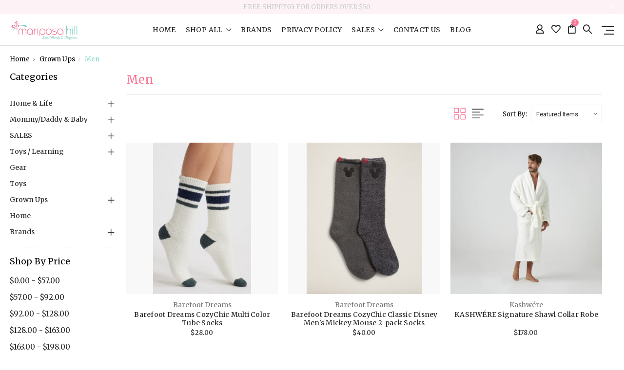

--- FILE ---
content_type: text/html; charset=UTF-8
request_url: https://www.mariposahill.com/grown-ups/men/
body_size: 14485
content:




<!DOCTYPE html>
<html class="no-js" lang="en">
    <head>
        <title>Grown Ups - Men - MariposaHill</title>
        <link rel="dns-prefetch preconnect" href="https://cdn11.bigcommerce.com/s-lg75qk5a0l" crossorigin><link rel="dns-prefetch preconnect" href="https://fonts.googleapis.com/" crossorigin><link rel="dns-prefetch preconnect" href="https://fonts.gstatic.com/" crossorigin>
        <link rel='canonical' href='https://www.mariposahill.com/grown-ups/men/' /><meta name='platform' content='bigcommerce.stencil' />
        
        

        <link href="https://cdn11.bigcommerce.com/s-lg75qk5a0l/product_images/logo_favicon_48x48.png?t=1497222275" rel="shortcut icon">
        <meta name="viewport" content="width=device-width, initial-scale=1, maximum-scale=1">

        <script>
            // Change document class from no-js to js so we can detect this in css
            document.documentElement.className = document.documentElement.className.replace('no-js', 'js');
        </script>

        <link data-stencil-stylesheet href="https://cdn11.bigcommerce.com/s-lg75qk5a0l/stencil/66cb1780-a0eb-0137-85a9-0242ac110013/e/84572a90-15de-013b-70b3-1aea153c30bb/css/theme-478386c0-e575-0137-9c21-0242ac11000b.css" rel="stylesheet">
        <link href="https://fonts.googleapis.com/css?family=Roboto:400,500,600,700,800,900%7CRoboto%20Slab:400,400i,700,700i,900,900i%7CSaira%20Semi%20Condensed:400,500,600,700,300&display=swap" rel="stylesheet">

        <link data-stencil-stylesheet href="https://cdn11.bigcommerce.com/s-lg75qk5a0l/stencil/66cb1780-a0eb-0137-85a9-0242ac110013/e/84572a90-15de-013b-70b3-1aea153c30bb/css/theme-478386c0-e575-0137-9c21-0242ac11000b.css" rel="stylesheet">

        
<script type="text/javascript" src="https://checkout-sdk.bigcommerce.com/v1/loader.js" defer></script>
<script type="text/javascript">
var BCData = {};
</script>

<script nonce="">
(function () {
    var xmlHttp = new XMLHttpRequest();

    xmlHttp.open('POST', 'https://bes.gcp.data.bigcommerce.com/nobot');
    xmlHttp.setRequestHeader('Content-Type', 'application/json');
    xmlHttp.send('{"store_id":"999420839","timezone_offset":"-7.0","timestamp":"2026-01-24T03:25:18.75884800Z","visit_id":"8b71349d-1c14-42ca-b4b4-34f5685bf17a","channel_id":1}');
})();
</script>

        

        
        
        
        
        <!-- snippet location htmlhead -->
        
        
        <link href="https://fonts.googleapis.com/css?family=Merriweather&display=swap" rel="stylesheet">
        
    </head>

    <body class="type-category milano-layout--default">
        <!-- snippet location header -->
        <svg data-src="https://cdn11.bigcommerce.com/s-lg75qk5a0l/stencil/66cb1780-a0eb-0137-85a9-0242ac110013/e/84572a90-15de-013b-70b3-1aea153c30bb/img/icon-sprite.svg" class="icons-svg-sprite"></svg>

            <div class="cookieMessage">
    <div class="cookieMessage-container">
        <div class="cookieMessage-text">
            <p>                                        The cookie settings on this website are set to &#x27;allow all cookies&#x27; to give you the very best experience. Please click Accept Cookies to continue to use the site.
                
                </p>
        </div>
        <button class="button button--primary button--small" data-privacy-accept>Accept Cookies</button>
    </div>
</div>

        <div class="headerMain apply-sticky">
<header class="header " role="banner">
        <div class="pencil-banner">
      <div class="container">
        <span class="banner-contain">FREE SHIPPING FOR ORDERS OVER $50 &nbsp;
        </span>
        <a class="control-close-btn blue-close" href="javascript:void(0);"><i class="icon-close"></i></a>
      </div>
      <a class="control-close-btn default-close" href="javascript:void(0);"><i class="icon-close"></i></a>
  </div>

    <div class="header-wrapper  ">
      <div class="custom-row">
        <div class="display-table clearfix">
          <div class="column xlarge-2 large-2 medium-6 mob-large-6 mob-mid-6 mob-small-6 small-5">
                <div class="header-logo header-logo--center">
                    <a href="https://www.mariposahill.com/">
      <img class="header-logo-image" src="https://cdn11.bigcommerce.com/s-lg75qk5a0l/images/stencil/142x45/logo_mh_400x120_clear_1507425942__67638.original.png" alt="MariposaHill" title="MariposaHill">        
</a>
                </div>
          </div>
          <div class="column xlarge-8 large-8 medium-6 mob-large-6 navigation-menu-section">
            <div data-content-region="header_bottom"></div>
            <div class="navigation-menu" data-menu>
                <nav class="navPages">
  <ul class="navPages-list navPages-list-depth-max sf-menu" data-speed="0.8">
    <li class="navPages-item navPages-home ">
      <a class="navPages-action" href="https://www.mariposahill.com/" class="needsclick">Home</a>
    </li>




      <li class="">
        <a class="needsclick" href="/categories">shop all <span class="icon-arrow-1-down"></span></a>
        <ul class="">
            <li class="navPages-item  nav-arrow-roted">
              <!-- SECOND LEVEL STARTS -->
<a href="https://www.mariposahill.com/home-life/" class="needsclick">
    Home &amp; Life
    <span class="icon-arrow-1-down"></span>
</a>
<ul class="navlist-sub nav-second-level">
    <li>
        <!-- THIRD LEVEL STARTS -->
        <a href="https://www.mariposahill.com/home-life/bed/" class="needsclick">Bed</a>
        <!-- THIRD LEVEL STARTS -->
    </li>
    <li>
        <!-- THIRD LEVEL STARTS -->
        <a href="https://www.mariposahill.com/home-life/decor/" class="needsclick">Décor</a>
        <!-- THIRD LEVEL STARTS -->
    </li>
</ul>
<!-- SECOND LEVEL ENDS -->
            </li>
            <li class="navPages-item  nav-arrow-roted">
              <!-- SECOND LEVEL STARTS -->
<a href="https://www.mariposahill.com/mommy-daddy-baby/" class="needsclick">
    Mommy/Daddy &amp; Baby
    <span class="icon-arrow-1-down"></span>
</a>
<ul class="navlist-sub nav-second-level">
    <li>
        <!-- THIRD LEVEL STARTS -->
        <a href="https://www.mariposahill.com/baby/" class="needsclick">Baby</a>
        <!-- THIRD LEVEL STARTS -->
    </li>
    <li>
        <!-- THIRD LEVEL STARTS -->
        <a href="https://www.mariposahill.com/mommy-daddy-baby/baby-toddler/" class="needsclick">Baby &amp; Toddler</a>
        <!-- THIRD LEVEL STARTS -->
    </li>
    <li>
        <!-- THIRD LEVEL STARTS -->
        <a href="https://www.mariposahill.com/mommy-daddy-baby/bath-health/" class="needsclick">Bath &amp; health</a>
        <!-- THIRD LEVEL STARTS -->
    </li>
    <li>
        <!-- THIRD LEVEL STARTS -->
        <a href="https://www.mariposahill.com/mommy-daddy-baby/car-seat-stroller/" class="needsclick">Car seat &amp; Stroller</a>
        <!-- THIRD LEVEL STARTS -->
    </li>
    <li>
        <!-- THIRD LEVEL STARTS -->
        <a href="https://www.mariposahill.com/mommy-daddy-baby/gear-travel/" class="needsclick">Gear &amp; Travel</a>
        <!-- THIRD LEVEL STARTS -->
    </li>
    <li>
        <!-- THIRD LEVEL STARTS -->
        <a href="https://www.mariposahill.com/mommy-daddy-baby/maternity/" class="needsclick">Maternity</a>
        <!-- THIRD LEVEL STARTS -->
    </li>
    <li>
        <!-- THIRD LEVEL STARTS -->
        <a href="https://www.mariposahill.com/mommy-daddy-baby/nursing-feeding/" class="needsclick">Nursing &amp; Feeding</a>
        <!-- THIRD LEVEL STARTS -->
    </li>
</ul>
<!-- SECOND LEVEL ENDS -->
            </li>
            <li class="navPages-item  nav-arrow-roted">
              <!-- SECOND LEVEL STARTS -->
<a href="https://www.mariposahill.com/sales/" class="needsclick">
    SALES
    <span class="icon-arrow-1-down"></span>
</a>
<ul class="navlist-sub nav-second-level">
    <li>
        <!-- THIRD LEVEL STARTS -->
        <a href="https://www.mariposahill.com/sales/as-is-sales/" class="needsclick">AS IS - SALES</a>
        <!-- THIRD LEVEL STARTS -->
    </li>
</ul>
<!-- SECOND LEVEL ENDS -->
            </li>
            <li class="navPages-item  nav-arrow-roted">
              <!-- SECOND LEVEL STARTS -->
<a href="https://www.mariposahill.com/toys-learning/" class="needsclick">
    Toys / Learning
    <span class="icon-arrow-1-down"></span>
</a>
<ul class="navlist-sub nav-second-level">
    <li>
        <!-- THIRD LEVEL STARTS -->
        <a href="https://www.mariposahill.com/toys-learning/bath-time/" class="needsclick">Bath Time</a>
        <!-- THIRD LEVEL STARTS -->
    </li>
    <li>
        <!-- THIRD LEVEL STARTS -->
        <a href="https://www.mariposahill.com/toys-learning/dolls/" class="needsclick">Dolls</a>
        <!-- THIRD LEVEL STARTS -->
    </li>
    <li>
        <!-- THIRD LEVEL STARTS -->
        <a href="https://www.mariposahill.com/toys-learning/educational/" class="needsclick">Educational</a>
        <!-- THIRD LEVEL STARTS -->
    </li>
    <li>
        <!-- THIRD LEVEL STARTS -->
        <a href="https://www.mariposahill.com/toys-learning/musical/" class="needsclick">Musical</a>
        <!-- THIRD LEVEL STARTS -->
    </li>
    <li>
        <!-- THIRD LEVEL STARTS -->
        <a href="https://www.mariposahill.com/toys-learning/plush-toys/" class="needsclick">
            Plush Toys <span class="icon-arrow-1-right"></span>
        </a>
        <ul class="navlist-sub nav-third-level">
            <li>

              <!-- FOURTH LEVEL STARTS -->
                <a href="https://www.mariposahill.com/toys-learning/plush-toys/licenses/" class="needsclick">Licenses</a>
              <!-- FOURTH LEVEL STARTS -->

            </li>
        </ul>
        <!-- THIRD LEVEL STARTS -->
    </li>
</ul>
<!-- SECOND LEVEL ENDS -->
            </li>
            <li class="navPages-item  nav-arrow-roted">
              <!-- SECOND LEVEL STARTS -->
<a href="https://www.mariposahill.com/gear/">Gear</a>
<!-- SECOND LEVEL ENDS -->
            </li>
            <li class="navPages-item  nav-arrow-roted">
              <!-- SECOND LEVEL STARTS -->
<a href="https://www.mariposahill.com/toys/">Toys</a>
<!-- SECOND LEVEL ENDS -->
            </li>
            <li class="navPages-item  nav-arrow-roted">
              <!-- SECOND LEVEL STARTS -->
<a href="https://www.mariposahill.com/grown-ups/" class="needsclick">
    Grown Ups
    <span class="icon-arrow-1-down"></span>
</a>
<ul class="navlist-sub nav-second-level">
    <li>
        <!-- THIRD LEVEL STARTS -->
        <a href="https://www.mariposahill.com/grown-ups/men/" class="needsclick">Men</a>
        <!-- THIRD LEVEL STARTS -->
    </li>
    <li>
        <!-- THIRD LEVEL STARTS -->
        <a href="https://www.mariposahill.com/grown-ups/women/" class="needsclick">Women</a>
        <!-- THIRD LEVEL STARTS -->
    </li>
    <li>
        <!-- THIRD LEVEL STARTS -->
        <a href="https://www.mariposahill.com/grown-ups/youth/" class="needsclick">Youth</a>
        <!-- THIRD LEVEL STARTS -->
    </li>
</ul>
<!-- SECOND LEVEL ENDS -->
            </li>
            <li class="navPages-item  nav-arrow-roted">
              <!-- SECOND LEVEL STARTS -->
<a href="https://www.mariposahill.com/home/">Home</a>
<!-- SECOND LEVEL ENDS -->
            </li>
            <li class="navPages-item  nav-arrow-roted">
              <!-- SECOND LEVEL STARTS -->
<a href="https://www.mariposahill.com/brands1/" class="needsclick">
    Brands
    <span class="icon-arrow-1-down"></span>
</a>
<ul class="navlist-sub nav-second-level">
    <li>
        <!-- THIRD LEVEL STARTS -->
        <a href="https://www.mariposahill.com/plan-toys/" class="needsclick">Plan Toys</a>
        <!-- THIRD LEVEL STARTS -->
    </li>
    <li>
        <!-- THIRD LEVEL STARTS -->
        <a href="https://www.mariposahill.com/brands/baby-jogger/" class="needsclick">Baby Jogger</a>
        <!-- THIRD LEVEL STARTS -->
    </li>
    <li>
        <!-- THIRD LEVEL STARTS -->
        <a href="https://www.mariposahill.com/brands/hegen/" class="needsclick">Hegen</a>
        <!-- THIRD LEVEL STARTS -->
    </li>
    <li>
        <!-- THIRD LEVEL STARTS -->
        <a href="https://www.mariposahill.com/brands/viida/" class="needsclick">VIIDA</a>
        <!-- THIRD LEVEL STARTS -->
    </li>
    <li>
        <!-- THIRD LEVEL STARTS -->
        <a href="https://www.mariposahill.com/brands/steiff/" class="needsclick">Steiff</a>
        <!-- THIRD LEVEL STARTS -->
    </li>
    <li>
        <!-- THIRD LEVEL STARTS -->
        <a href="https://www.mariposahill.com/brands/kaloo/" class="needsclick">Kaloo</a>
        <!-- THIRD LEVEL STARTS -->
    </li>
    <li>
        <!-- THIRD LEVEL STARTS -->
        <a href="https://www.mariposahill.com/brands/hamico/" class="needsclick">HAMICO</a>
        <!-- THIRD LEVEL STARTS -->
    </li>
    <li>
        <!-- THIRD LEVEL STARTS -->
        <a href="https://www.mariposahill.com/brands/robeez/" class="needsclick">Robeez</a>
        <!-- THIRD LEVEL STARTS -->
    </li>
    <li>
        <!-- THIRD LEVEL STARTS -->
        <a href="https://www.mariposahill.com/sigikid-1/" class="needsclick">Sigikid</a>
        <!-- THIRD LEVEL STARTS -->
    </li>
    <li>
        <!-- THIRD LEVEL STARTS -->
        <a href="https://www.mariposahill.com/brands/mima/" class="needsclick">Mima</a>
        <!-- THIRD LEVEL STARTS -->
    </li>
    <li>
        <!-- THIRD LEVEL STARTS -->
        <a href="https://www.mariposahill.com/brands/tiny-love/" class="needsclick">Tiny Love</a>
        <!-- THIRD LEVEL STARTS -->
    </li>
    <li>
        <!-- THIRD LEVEL STARTS -->
        <a href="https://www.mariposahill.com/brands/comotomo/" class="needsclick">Comotomo</a>
        <!-- THIRD LEVEL STARTS -->
    </li>
    <li>
        <!-- THIRD LEVEL STARTS -->
        <a href="https://www.mariposahill.com/brands/haba/" class="needsclick">HABA</a>
        <!-- THIRD LEVEL STARTS -->
    </li>
    <li>
        <!-- THIRD LEVEL STARTS -->
        <a href="https://www.mariposahill.com/brands/lollaland/" class="needsclick">lollaland</a>
        <!-- THIRD LEVEL STARTS -->
    </li>
    <li>
        <!-- THIRD LEVEL STARTS -->
        <a href="https://www.mariposahill.com/brands/la-millou/" class="needsclick">La Millou</a>
        <!-- THIRD LEVEL STARTS -->
    </li>
    <li>
        <!-- THIRD LEVEL STARTS -->
        <a href="https://www.mariposahill.com/shop-by-brand/barefoot-dreams/" class="needsclick">
            Barefoot Dreams <span class="icon-arrow-1-right"></span>
        </a>
        <ul class="navlist-sub nav-third-level">
            <li>

              <!-- FOURTH LEVEL STARTS -->
                <a href="https://www.mariposahill.com/brands/barefoot-dreams/disney-collection/" class="needsclick">Disney Collection</a>
              <!-- FOURTH LEVEL STARTS -->

            </li>
        </ul>
        <!-- THIRD LEVEL STARTS -->
    </li>
    <li>
        <!-- THIRD LEVEL STARTS -->
        <a href="https://www.mariposahill.com/brands/diono/" class="needsclick">Diono</a>
        <!-- THIRD LEVEL STARTS -->
    </li>
    <li>
        <!-- THIRD LEVEL STARTS -->
        <a href="https://www.mariposahill.com/shop-by-brand/doddle-co/" class="needsclick">Doddle &amp; Co.</a>
        <!-- THIRD LEVEL STARTS -->
    </li>
    <li>
        <!-- THIRD LEVEL STARTS -->
        <a href="https://www.mariposahill.com/shop-by-brand/doona/" class="needsclick">Doona</a>
        <!-- THIRD LEVEL STARTS -->
    </li>
    <li>
        <!-- THIRD LEVEL STARTS -->
        <a href="https://www.mariposahill.com/brands/elegant-baby/" class="needsclick">Elegant Baby</a>
        <!-- THIRD LEVEL STARTS -->
    </li>
    <li>
        <!-- THIRD LEVEL STARTS -->
        <a href="https://www.mariposahill.com/shop-by-brand/kashwere/" class="needsclick">Kashwére</a>
        <!-- THIRD LEVEL STARTS -->
    </li>
    <li>
        <!-- THIRD LEVEL STARTS -->
        <a href="https://www.mariposahill.com/shop-by-brand/little-giraffe/" class="needsclick">Little Giraffe</a>
        <!-- THIRD LEVEL STARTS -->
    </li>
    <li>
        <!-- THIRD LEVEL STARTS -->
        <a href="https://www.mariposahill.com/brands/maxi-cosi/" class="needsclick">Maxi Cosi</a>
        <!-- THIRD LEVEL STARTS -->
    </li>
    <li>
        <!-- THIRD LEVEL STARTS -->
        <a href="https://www.mariposahill.com/brands/moulin-roty/" class="needsclick">Moulin Roty</a>
        <!-- THIRD LEVEL STARTS -->
    </li>
    <li>
        <!-- THIRD LEVEL STARTS -->
        <a href="https://www.mariposahill.com/shop-by-brand/cybex/" class="needsclick">Cybex</a>
        <!-- THIRD LEVEL STARTS -->
    </li>
    <li>
        <!-- THIRD LEVEL STARTS -->
        <a href="https://www.mariposahill.com/brands/valco-baby/" class="needsclick">Valco baby</a>
        <!-- THIRD LEVEL STARTS -->
    </li>
    <li>
        <!-- THIRD LEVEL STARTS -->
        <a href="https://www.mariposahill.com/brands/sophie-the-giraffe/" class="needsclick">Sophie the Giraffe</a>
        <!-- THIRD LEVEL STARTS -->
    </li>
    <li>
        <!-- THIRD LEVEL STARTS -->
        <a href="https://www.mariposahill.com/brands/veer/" class="needsclick">Veer</a>
        <!-- THIRD LEVEL STARTS -->
    </li>
    <li>
        <!-- THIRD LEVEL STARTS -->
        <a href="https://www.mariposahill.com/hape-1/" class="needsclick">HAPE</a>
        <!-- THIRD LEVEL STARTS -->
    </li>
    <li>
        <!-- THIRD LEVEL STARTS -->
        <a href="https://www.mariposahill.com/brands/dabba-walla/" class="needsclick">
            Dabba Walla <span class="icon-arrow-1-right"></span>
        </a>
        <ul class="navlist-sub nav-third-level">
            <li>

              <!-- FOURTH LEVEL STARTS -->
                <a href="https://www.mariposahill.com/brands/dabba-walla/crossbody-bags/" class="needsclick">Crossbody Bags</a>
              <!-- FOURTH LEVEL STARTS -->

            </li>
            <li>

              <!-- FOURTH LEVEL STARTS -->
                <a href="https://www.mariposahill.com/brands/dabba-walla/lunch-bags/" class="needsclick">Lunch Bags</a>
              <!-- FOURTH LEVEL STARTS -->

            </li>
            <li>

              <!-- FOURTH LEVEL STARTS -->
                <a href="https://www.mariposahill.com/brands/dabba-walla/messenger-bag/" class="needsclick">Messenger Bag</a>
              <!-- FOURTH LEVEL STARTS -->

            </li>
            <li>

              <!-- FOURTH LEVEL STARTS -->
                <a href="https://www.mariposahill.com/brands/dabba-walla/toddler-backpacks/" class="needsclick">Toddler Backpacks</a>
              <!-- FOURTH LEVEL STARTS -->

            </li>
            <li>

              <!-- FOURTH LEVEL STARTS -->
                <a href="https://www.mariposahill.com/brands/dabba-walla/toddler-harness-backpacks/" class="needsclick">Toddler Harness Backpacks</a>
              <!-- FOURTH LEVEL STARTS -->

            </li>
        </ul>
        <!-- THIRD LEVEL STARTS -->
    </li>
</ul>
<!-- SECOND LEVEL ENDS -->
            </li>
        </ul>
      </li>
           <li class="navPages-item navPages-item-page ">
             <!-- SECOND LEVEL STARTS -->
<a href="https://www.mariposahill.com/brands">BRANDS</a>
<!-- SECOND LEVEL ENDS -->
           </li>
           <li class="navPages-item navPages-item-page ">
             <!-- SECOND LEVEL STARTS -->
<a href="https://www.mariposahill.com/privacy-policy/">Privacy policy</a>
<!-- SECOND LEVEL ENDS -->
           </li>
           <li class="navPages-item navPages-item-page ">
             <!-- SECOND LEVEL STARTS -->
<a href="https://www.mariposahill.com/sales-1/" class="needsclick">
    SALES
    <span class="icon-arrow-1-down"></span>
</a>
<ul class="navlist-sub nav-second-level">
    <li>
        <!-- THIRD LEVEL STARTS -->
        <a href="https://www.mariposahill.com/sales/as-is-sales/" class="needsclick">AS IS - SALES</a>
        <!-- THIRD LEVEL STARTS -->
    </li>
</ul>
<!-- SECOND LEVEL ENDS -->
           </li>
           <li class="navPages-item navPages-item-page ">
             <!-- SECOND LEVEL STARTS -->
<a href="https://www.mariposahill.com/contact-us/">Contact Us</a>
<!-- SECOND LEVEL ENDS -->
           </li>
           <li class="navPages-item navPages-item-page last-menu-item">
             <!-- SECOND LEVEL STARTS -->
<a href="https://www.mariposahill.com/blog/">Blog</a>
<!-- SECOND LEVEL ENDS -->
           </li>
  </ul>
</nav>
            </div>
          </div>
          <div class="column xlarge-2 large-2 medium-6 mob-large-6 mob-mid-6 mob-small-6 small-7">
            <nav class="navUser">
    <ul class="navUser-section navUser-section--alt account-section sf-menu">
      <li class="navUser-item navUser-item--account">
    <a class="navUser-action needsclick" href="/account.php">
      <i class="icon-user"></i>
      <!-- <span>Account</span> -->
    </a>
    <ul class="navUser-section-sub section-sub-right">
        <li class="navUser-item">
          <a class="navUser-action needsclick" href="/login.php">
            <span>Sign in</span>
          </a>
        </li>
        <li class="navUser-item">
          <a class="navUser-action needsclick" href="/login.php?action=create_account">
            </i><span>Register</span>
          </a>
        </li>
        <li class="navUser-item">
            <a class="navUser-action" href="/wishlist.php">
              <span>Wish Lists (0)</span>
            </a>
        </li>

    </ul>
</li>

      <li class="navUser-item navUser-item-compare">
          <a class="navUser-action navUser-item--compare needsclick" href="https://www.mariposahill.com/wishlist.php" data-compare-nav>
            <i class="icon-heart"></i>
            
          </a>
      </li>


      <li class="navUser-item navUser-item--cart">
          <a  class="navUser-action"
              data-cart-preview
              data-dropdown="cart-preview-dropdown"
              data-options="align:right"
              href="/cart.php">
              <span class="navUser-item-cartLabel"><i class="icon-shopping-bag"></i></span> <span class="countPill cart-quantity">0</span>
          </a>
          <div class="dropdown-menu" id="cart-preview-dropdown" data-dropdown-content aria-hidden="true"></div>
      </li>
      <li class="navUser-item">
          <a class="navUser-action navUser-action--quickSearch" href="javascript:void(0);" data-search="quickSearch" aria-controls="quickSearch" aria-expanded="false"><i class="icon-magnifier-1"></i></a>
          <div class="dropdown dropdown--quickSearch" id="quickSearch" aria-hidden="true" tabindex="-1" data-prevent-quick-search-close>
              <div class="close">
  <a class="close-icon" href="javascript:void(0);"><i class="icon-close"></i></a>
</div>
    <!-- snippet location forms_search -->
    <form class="" action="/search.php" id="headerQuickSearchForm" class="searchform">
        <fieldset class="">
            <div class="">
                <label class="is-srOnly" for="search_query">Search</label>
                <input class="form-input" data-search-quick name="search_query" id="search_query" data-error-message="Search field cannot be empty." placeholder="Search the store" autocomplete="off">
                <input type="submit" data-empty-message="Please write any keyword to Search."  class="submitBtn navUser-action--quickSearch u-hiddenVisually" value="Search">
                <span class="icon-magnifier-1" onclick="document.getElementById('headerQuickSearchForm').submit();"></span>
            </div>
        </fieldset>
    </form>
    <section class="quickSearchResults" data-bind="html: results"></section>
          </div>
      </li>
      <li class="navUser-item desktop_mobile_menu">
        <a class="control-otherlinks" href="javascript:void(0);" onclick="">
          <span class="otherlinks-line-1"></span>
          <span class="otherlinks-line-2"></span>
          <span class="otherlinks-line-3"></span>
        </a>
      </li>
    </ul>

</nav>

<div id="headerSidebar" class="header-side-bar">

  <div class="close">
    <a class="close-icon" href="javascript:void(0);"><i class="icon-close"></i></a>
  </div>

  <div class="category">
    <h5 class="sidebarBlock-heading">Categories</h5>
    <ul class="navList navList-treeview">
            <li class="navPages-item">
              <!-- SECOND LEVEL STARTS -->
<a href="https://www.mariposahill.com/home-life/" class="needsclick">
    Home &amp; Life
    <span class="icon-arrow-1-down"></span>
</a>
<ul class="navlist-sub nav-second-level">
    <li>
        <!-- THIRD LEVEL STARTS -->
        <a href="https://www.mariposahill.com/home-life/bed/" class="needsclick">Bed</a>
        <!-- THIRD LEVEL STARTS -->
    </li>
    <li>
        <!-- THIRD LEVEL STARTS -->
        <a href="https://www.mariposahill.com/home-life/decor/" class="needsclick">Décor</a>
        <!-- THIRD LEVEL STARTS -->
    </li>
</ul>
<!-- SECOND LEVEL ENDS -->
            </li>
            <li class="navPages-item">
              <!-- SECOND LEVEL STARTS -->
<a href="https://www.mariposahill.com/mommy-daddy-baby/" class="needsclick">
    Mommy/Daddy &amp; Baby
    <span class="icon-arrow-1-down"></span>
</a>
<ul class="navlist-sub nav-second-level">
    <li>
        <!-- THIRD LEVEL STARTS -->
        <a href="https://www.mariposahill.com/baby/" class="needsclick">Baby</a>
        <!-- THIRD LEVEL STARTS -->
    </li>
    <li>
        <!-- THIRD LEVEL STARTS -->
        <a href="https://www.mariposahill.com/mommy-daddy-baby/baby-toddler/" class="needsclick">Baby &amp; Toddler</a>
        <!-- THIRD LEVEL STARTS -->
    </li>
    <li>
        <!-- THIRD LEVEL STARTS -->
        <a href="https://www.mariposahill.com/mommy-daddy-baby/bath-health/" class="needsclick">Bath &amp; health</a>
        <!-- THIRD LEVEL STARTS -->
    </li>
    <li>
        <!-- THIRD LEVEL STARTS -->
        <a href="https://www.mariposahill.com/mommy-daddy-baby/car-seat-stroller/" class="needsclick">Car seat &amp; Stroller</a>
        <!-- THIRD LEVEL STARTS -->
    </li>
    <li>
        <!-- THIRD LEVEL STARTS -->
        <a href="https://www.mariposahill.com/mommy-daddy-baby/gear-travel/" class="needsclick">Gear &amp; Travel</a>
        <!-- THIRD LEVEL STARTS -->
    </li>
    <li>
        <!-- THIRD LEVEL STARTS -->
        <a href="https://www.mariposahill.com/mommy-daddy-baby/maternity/" class="needsclick">Maternity</a>
        <!-- THIRD LEVEL STARTS -->
    </li>
    <li>
        <!-- THIRD LEVEL STARTS -->
        <a href="https://www.mariposahill.com/mommy-daddy-baby/nursing-feeding/" class="needsclick">Nursing &amp; Feeding</a>
        <!-- THIRD LEVEL STARTS -->
    </li>
</ul>
<!-- SECOND LEVEL ENDS -->
            </li>
            <li class="navPages-item">
              <!-- SECOND LEVEL STARTS -->
<a href="https://www.mariposahill.com/sales/" class="needsclick">
    SALES
    <span class="icon-arrow-1-down"></span>
</a>
<ul class="navlist-sub nav-second-level">
    <li>
        <!-- THIRD LEVEL STARTS -->
        <a href="https://www.mariposahill.com/sales/as-is-sales/" class="needsclick">AS IS - SALES</a>
        <!-- THIRD LEVEL STARTS -->
    </li>
</ul>
<!-- SECOND LEVEL ENDS -->
            </li>
            <li class="navPages-item">
              <!-- SECOND LEVEL STARTS -->
<a href="https://www.mariposahill.com/toys-learning/" class="needsclick">
    Toys / Learning
    <span class="icon-arrow-1-down"></span>
</a>
<ul class="navlist-sub nav-second-level">
    <li>
        <!-- THIRD LEVEL STARTS -->
        <a href="https://www.mariposahill.com/toys-learning/bath-time/" class="needsclick">Bath Time</a>
        <!-- THIRD LEVEL STARTS -->
    </li>
    <li>
        <!-- THIRD LEVEL STARTS -->
        <a href="https://www.mariposahill.com/toys-learning/dolls/" class="needsclick">Dolls</a>
        <!-- THIRD LEVEL STARTS -->
    </li>
    <li>
        <!-- THIRD LEVEL STARTS -->
        <a href="https://www.mariposahill.com/toys-learning/educational/" class="needsclick">Educational</a>
        <!-- THIRD LEVEL STARTS -->
    </li>
    <li>
        <!-- THIRD LEVEL STARTS -->
        <a href="https://www.mariposahill.com/toys-learning/musical/" class="needsclick">Musical</a>
        <!-- THIRD LEVEL STARTS -->
    </li>
    <li>
        <!-- THIRD LEVEL STARTS -->
        <a href="https://www.mariposahill.com/toys-learning/plush-toys/" class="needsclick">
            Plush Toys <span class="icon-arrow-1-right"></span>
        </a>
        <ul class="navlist-sub nav-third-level">
            <li>

              <!-- FOURTH LEVEL STARTS -->
                <a href="https://www.mariposahill.com/toys-learning/plush-toys/licenses/" class="needsclick">Licenses</a>
              <!-- FOURTH LEVEL STARTS -->

            </li>
        </ul>
        <!-- THIRD LEVEL STARTS -->
    </li>
</ul>
<!-- SECOND LEVEL ENDS -->
            </li>
            <li class="navPages-item">
              <!-- SECOND LEVEL STARTS -->
<a href="https://www.mariposahill.com/gear/">Gear</a>
<!-- SECOND LEVEL ENDS -->
            </li>
            <li class="navPages-item">
              <!-- SECOND LEVEL STARTS -->
<a href="https://www.mariposahill.com/toys/">Toys</a>
<!-- SECOND LEVEL ENDS -->
            </li>
            <li class="navPages-item">
              <!-- SECOND LEVEL STARTS -->
<a href="https://www.mariposahill.com/grown-ups/" class="needsclick">
    Grown Ups
    <span class="icon-arrow-1-down"></span>
</a>
<ul class="navlist-sub nav-second-level">
    <li>
        <!-- THIRD LEVEL STARTS -->
        <a href="https://www.mariposahill.com/grown-ups/men/" class="needsclick">Men</a>
        <!-- THIRD LEVEL STARTS -->
    </li>
    <li>
        <!-- THIRD LEVEL STARTS -->
        <a href="https://www.mariposahill.com/grown-ups/women/" class="needsclick">Women</a>
        <!-- THIRD LEVEL STARTS -->
    </li>
    <li>
        <!-- THIRD LEVEL STARTS -->
        <a href="https://www.mariposahill.com/grown-ups/youth/" class="needsclick">Youth</a>
        <!-- THIRD LEVEL STARTS -->
    </li>
</ul>
<!-- SECOND LEVEL ENDS -->
            </li>
            <li class="navPages-item">
              <!-- SECOND LEVEL STARTS -->
<a href="https://www.mariposahill.com/home/">Home</a>
<!-- SECOND LEVEL ENDS -->
            </li>
            <li class="navPages-item">
              <!-- SECOND LEVEL STARTS -->
<a href="https://www.mariposahill.com/brands1/" class="needsclick">
    Brands
    <span class="icon-arrow-1-down"></span>
</a>
<ul class="navlist-sub nav-second-level">
    <li>
        <!-- THIRD LEVEL STARTS -->
        <a href="https://www.mariposahill.com/plan-toys/" class="needsclick">Plan Toys</a>
        <!-- THIRD LEVEL STARTS -->
    </li>
    <li>
        <!-- THIRD LEVEL STARTS -->
        <a href="https://www.mariposahill.com/brands/baby-jogger/" class="needsclick">Baby Jogger</a>
        <!-- THIRD LEVEL STARTS -->
    </li>
    <li>
        <!-- THIRD LEVEL STARTS -->
        <a href="https://www.mariposahill.com/brands/hegen/" class="needsclick">Hegen</a>
        <!-- THIRD LEVEL STARTS -->
    </li>
    <li>
        <!-- THIRD LEVEL STARTS -->
        <a href="https://www.mariposahill.com/brands/viida/" class="needsclick">VIIDA</a>
        <!-- THIRD LEVEL STARTS -->
    </li>
    <li>
        <!-- THIRD LEVEL STARTS -->
        <a href="https://www.mariposahill.com/brands/steiff/" class="needsclick">Steiff</a>
        <!-- THIRD LEVEL STARTS -->
    </li>
    <li>
        <!-- THIRD LEVEL STARTS -->
        <a href="https://www.mariposahill.com/brands/kaloo/" class="needsclick">Kaloo</a>
        <!-- THIRD LEVEL STARTS -->
    </li>
    <li>
        <!-- THIRD LEVEL STARTS -->
        <a href="https://www.mariposahill.com/brands/hamico/" class="needsclick">HAMICO</a>
        <!-- THIRD LEVEL STARTS -->
    </li>
    <li>
        <!-- THIRD LEVEL STARTS -->
        <a href="https://www.mariposahill.com/brands/robeez/" class="needsclick">Robeez</a>
        <!-- THIRD LEVEL STARTS -->
    </li>
    <li>
        <!-- THIRD LEVEL STARTS -->
        <a href="https://www.mariposahill.com/sigikid-1/" class="needsclick">Sigikid</a>
        <!-- THIRD LEVEL STARTS -->
    </li>
    <li>
        <!-- THIRD LEVEL STARTS -->
        <a href="https://www.mariposahill.com/brands/mima/" class="needsclick">Mima</a>
        <!-- THIRD LEVEL STARTS -->
    </li>
    <li>
        <!-- THIRD LEVEL STARTS -->
        <a href="https://www.mariposahill.com/brands/tiny-love/" class="needsclick">Tiny Love</a>
        <!-- THIRD LEVEL STARTS -->
    </li>
    <li>
        <!-- THIRD LEVEL STARTS -->
        <a href="https://www.mariposahill.com/brands/comotomo/" class="needsclick">Comotomo</a>
        <!-- THIRD LEVEL STARTS -->
    </li>
    <li>
        <!-- THIRD LEVEL STARTS -->
        <a href="https://www.mariposahill.com/brands/haba/" class="needsclick">HABA</a>
        <!-- THIRD LEVEL STARTS -->
    </li>
    <li>
        <!-- THIRD LEVEL STARTS -->
        <a href="https://www.mariposahill.com/brands/lollaland/" class="needsclick">lollaland</a>
        <!-- THIRD LEVEL STARTS -->
    </li>
    <li>
        <!-- THIRD LEVEL STARTS -->
        <a href="https://www.mariposahill.com/brands/la-millou/" class="needsclick">La Millou</a>
        <!-- THIRD LEVEL STARTS -->
    </li>
    <li>
        <!-- THIRD LEVEL STARTS -->
        <a href="https://www.mariposahill.com/shop-by-brand/barefoot-dreams/" class="needsclick">
            Barefoot Dreams <span class="icon-arrow-1-right"></span>
        </a>
        <ul class="navlist-sub nav-third-level">
            <li>

              <!-- FOURTH LEVEL STARTS -->
                <a href="https://www.mariposahill.com/brands/barefoot-dreams/disney-collection/" class="needsclick">Disney Collection</a>
              <!-- FOURTH LEVEL STARTS -->

            </li>
        </ul>
        <!-- THIRD LEVEL STARTS -->
    </li>
    <li>
        <!-- THIRD LEVEL STARTS -->
        <a href="https://www.mariposahill.com/brands/diono/" class="needsclick">Diono</a>
        <!-- THIRD LEVEL STARTS -->
    </li>
    <li>
        <!-- THIRD LEVEL STARTS -->
        <a href="https://www.mariposahill.com/shop-by-brand/doddle-co/" class="needsclick">Doddle &amp; Co.</a>
        <!-- THIRD LEVEL STARTS -->
    </li>
    <li>
        <!-- THIRD LEVEL STARTS -->
        <a href="https://www.mariposahill.com/shop-by-brand/doona/" class="needsclick">Doona</a>
        <!-- THIRD LEVEL STARTS -->
    </li>
    <li>
        <!-- THIRD LEVEL STARTS -->
        <a href="https://www.mariposahill.com/brands/elegant-baby/" class="needsclick">Elegant Baby</a>
        <!-- THIRD LEVEL STARTS -->
    </li>
    <li>
        <!-- THIRD LEVEL STARTS -->
        <a href="https://www.mariposahill.com/shop-by-brand/kashwere/" class="needsclick">Kashwére</a>
        <!-- THIRD LEVEL STARTS -->
    </li>
    <li>
        <!-- THIRD LEVEL STARTS -->
        <a href="https://www.mariposahill.com/shop-by-brand/little-giraffe/" class="needsclick">Little Giraffe</a>
        <!-- THIRD LEVEL STARTS -->
    </li>
    <li>
        <!-- THIRD LEVEL STARTS -->
        <a href="https://www.mariposahill.com/brands/maxi-cosi/" class="needsclick">Maxi Cosi</a>
        <!-- THIRD LEVEL STARTS -->
    </li>
    <li>
        <!-- THIRD LEVEL STARTS -->
        <a href="https://www.mariposahill.com/brands/moulin-roty/" class="needsclick">Moulin Roty</a>
        <!-- THIRD LEVEL STARTS -->
    </li>
    <li>
        <!-- THIRD LEVEL STARTS -->
        <a href="https://www.mariposahill.com/shop-by-brand/cybex/" class="needsclick">Cybex</a>
        <!-- THIRD LEVEL STARTS -->
    </li>
    <li>
        <!-- THIRD LEVEL STARTS -->
        <a href="https://www.mariposahill.com/brands/valco-baby/" class="needsclick">Valco baby</a>
        <!-- THIRD LEVEL STARTS -->
    </li>
    <li>
        <!-- THIRD LEVEL STARTS -->
        <a href="https://www.mariposahill.com/brands/sophie-the-giraffe/" class="needsclick">Sophie the Giraffe</a>
        <!-- THIRD LEVEL STARTS -->
    </li>
    <li>
        <!-- THIRD LEVEL STARTS -->
        <a href="https://www.mariposahill.com/brands/veer/" class="needsclick">Veer</a>
        <!-- THIRD LEVEL STARTS -->
    </li>
    <li>
        <!-- THIRD LEVEL STARTS -->
        <a href="https://www.mariposahill.com/hape-1/" class="needsclick">HAPE</a>
        <!-- THIRD LEVEL STARTS -->
    </li>
    <li>
        <!-- THIRD LEVEL STARTS -->
        <a href="https://www.mariposahill.com/brands/dabba-walla/" class="needsclick">
            Dabba Walla <span class="icon-arrow-1-right"></span>
        </a>
        <ul class="navlist-sub nav-third-level">
            <li>

              <!-- FOURTH LEVEL STARTS -->
                <a href="https://www.mariposahill.com/brands/dabba-walla/crossbody-bags/" class="needsclick">Crossbody Bags</a>
              <!-- FOURTH LEVEL STARTS -->

            </li>
            <li>

              <!-- FOURTH LEVEL STARTS -->
                <a href="https://www.mariposahill.com/brands/dabba-walla/lunch-bags/" class="needsclick">Lunch Bags</a>
              <!-- FOURTH LEVEL STARTS -->

            </li>
            <li>

              <!-- FOURTH LEVEL STARTS -->
                <a href="https://www.mariposahill.com/brands/dabba-walla/messenger-bag/" class="needsclick">Messenger Bag</a>
              <!-- FOURTH LEVEL STARTS -->

            </li>
            <li>

              <!-- FOURTH LEVEL STARTS -->
                <a href="https://www.mariposahill.com/brands/dabba-walla/toddler-backpacks/" class="needsclick">Toddler Backpacks</a>
              <!-- FOURTH LEVEL STARTS -->

            </li>
            <li>

              <!-- FOURTH LEVEL STARTS -->
                <a href="https://www.mariposahill.com/brands/dabba-walla/toddler-harness-backpacks/" class="needsclick">Toddler Harness Backpacks</a>
              <!-- FOURTH LEVEL STARTS -->

            </li>
        </ul>
        <!-- THIRD LEVEL STARTS -->
    </li>
</ul>
<!-- SECOND LEVEL ENDS -->
            </li>
    </ul>
  </div>

  <div class="webpages m-t-30">
    <h5 class="sidebarBlock-heading">Navigate</h5>
    <ul class="navList navList-treeview">
           <li class="navPages-item navPages-item-page">
             <!-- SECOND LEVEL STARTS -->
<a href="https://www.mariposahill.com/brands">BRANDS</a>
<!-- SECOND LEVEL ENDS -->
           </li>
           <li class="navPages-item navPages-item-page">
             <!-- SECOND LEVEL STARTS -->
<a href="https://www.mariposahill.com/privacy-policy/">Privacy policy</a>
<!-- SECOND LEVEL ENDS -->
           </li>
           <li class="navPages-item navPages-item-page">
             <!-- SECOND LEVEL STARTS -->
<a href="https://www.mariposahill.com/sales-1/" class="needsclick">
    SALES
    <span class="icon-arrow-1-down"></span>
</a>
<ul class="navlist-sub nav-second-level">
    <li>
        <!-- THIRD LEVEL STARTS -->
        <a href="https://www.mariposahill.com/sales/as-is-sales/" class="needsclick">AS IS - SALES</a>
        <!-- THIRD LEVEL STARTS -->
    </li>
</ul>
<!-- SECOND LEVEL ENDS -->
           </li>
           <li class="navPages-item navPages-item-page">
             <!-- SECOND LEVEL STARTS -->
<a href="https://www.mariposahill.com/contact-us/">Contact Us</a>
<!-- SECOND LEVEL ENDS -->
           </li>
           <li class="navPages-item navPages-item-page">
             <!-- SECOND LEVEL STARTS -->
<a href="https://www.mariposahill.com/blog/">Blog</a>
<!-- SECOND LEVEL ENDS -->
           </li>
    </ul>
  </div>

  <div class="brand m-t-30">
    <h5 class="sidebarBlock-heading">Popular Brands</h5>
    <ul class="navList navList-treeview">
            <li>
                <a href="https://www.mariposahill.com/brands/Barefoot-Dreams.html">Barefoot Dreams</a>
            </li>
            <li>
                <a href="https://www.mariposahill.com/haba/">HABA</a>
            </li>
            <li>
                <a href="https://www.mariposahill.com/brands/Cybex.html">Cybex</a>
            </li>
            <li>
                <a href="https://www.mariposahill.com/elegant-baby/">Elegant Baby</a>
            </li>
            <li>
                <a href="https://www.mariposahill.com/steiff/">Steiff</a>
            </li>
    </ul>
  </div>

</div>
          </div>
        </div>
      </div>
    </div>
</header>
</div>
        <div class="body ">
     
     
    <div class="container">
        
<!-- snippet location categories -->

  <ul class="breadcrumbs" itemscope itemtype="http://schema.org/BreadcrumbList">
        <li class="breadcrumb " itemprop="itemListElement" itemscope itemtype="http://schema.org/ListItem">
                <a href="https://www.mariposahill.com/" class="breadcrumb-label" itemprop="item">Home</a>
            <meta itemprop="position" content="0" />
        </li>
        <li class="breadcrumb " itemprop="itemListElement" itemscope itemtype="http://schema.org/ListItem">
                <a href="https://www.mariposahill.com/grown-ups/" class="breadcrumb-label" itemprop="item">Grown Ups</a>
            <meta itemprop="position" content="1" />
        </li>
        <li class="breadcrumb is-active" itemprop="itemListElement" itemscope itemtype="http://schema.org/ListItem">
                <a href="https://www.mariposahill.com/grown-ups/men/" class="breadcrumb-label" itemprop="item">Men</a>
            <meta itemprop="position" content="2" />
        </li>
</ul>

  <div class="page">

          <aside class="page-sidebar" id="faceted-search-container">
              <nav>
      <div class="sidebarBlock">
      <h5 class="sidebarBlock-heading sidebar-toggle-title">Categories
        <div class="accordion-navigation-actions">
            <i class="icon-arrow-1-down"></i>
        </div>
      </h5>
      <ul class="navList navList-treeview sidebar-toggle-content">
          <li class="navList-item"><!-- SECOND LEVEL STARTS -->
<a href="https://www.mariposahill.com/home-life/" class="needsclick">
    Home &amp; Life
    <span class="icon-arrow-1-down"></span>
</a>
<ul class="navlist-sub nav-second-level">
    <li>
        <!-- THIRD LEVEL STARTS -->
        <a href="https://www.mariposahill.com/home-life/bed/" class="needsclick">Bed</a>
        <!-- THIRD LEVEL STARTS -->
    </li>
    <li>
        <!-- THIRD LEVEL STARTS -->
        <a href="https://www.mariposahill.com/home-life/decor/" class="needsclick">Décor</a>
        <!-- THIRD LEVEL STARTS -->
    </li>
</ul>
<!-- SECOND LEVEL ENDS -->
</li>
          <li class="navList-item"><!-- SECOND LEVEL STARTS -->
<a href="https://www.mariposahill.com/mommy-daddy-baby/" class="needsclick">
    Mommy/Daddy &amp; Baby
    <span class="icon-arrow-1-down"></span>
</a>
<ul class="navlist-sub nav-second-level">
    <li>
        <!-- THIRD LEVEL STARTS -->
        <a href="https://www.mariposahill.com/baby/" class="needsclick">Baby</a>
        <!-- THIRD LEVEL STARTS -->
    </li>
    <li>
        <!-- THIRD LEVEL STARTS -->
        <a href="https://www.mariposahill.com/mommy-daddy-baby/baby-toddler/" class="needsclick">Baby &amp; Toddler</a>
        <!-- THIRD LEVEL STARTS -->
    </li>
    <li>
        <!-- THIRD LEVEL STARTS -->
        <a href="https://www.mariposahill.com/mommy-daddy-baby/bath-health/" class="needsclick">Bath &amp; health</a>
        <!-- THIRD LEVEL STARTS -->
    </li>
    <li>
        <!-- THIRD LEVEL STARTS -->
        <a href="https://www.mariposahill.com/mommy-daddy-baby/car-seat-stroller/" class="needsclick">Car seat &amp; Stroller</a>
        <!-- THIRD LEVEL STARTS -->
    </li>
    <li>
        <!-- THIRD LEVEL STARTS -->
        <a href="https://www.mariposahill.com/mommy-daddy-baby/gear-travel/" class="needsclick">Gear &amp; Travel</a>
        <!-- THIRD LEVEL STARTS -->
    </li>
    <li>
        <!-- THIRD LEVEL STARTS -->
        <a href="https://www.mariposahill.com/mommy-daddy-baby/maternity/" class="needsclick">Maternity</a>
        <!-- THIRD LEVEL STARTS -->
    </li>
    <li>
        <!-- THIRD LEVEL STARTS -->
        <a href="https://www.mariposahill.com/mommy-daddy-baby/nursing-feeding/" class="needsclick">Nursing &amp; Feeding</a>
        <!-- THIRD LEVEL STARTS -->
    </li>
</ul>
<!-- SECOND LEVEL ENDS -->
</li>
          <li class="navList-item"><!-- SECOND LEVEL STARTS -->
<a href="https://www.mariposahill.com/sales/" class="needsclick">
    SALES
    <span class="icon-arrow-1-down"></span>
</a>
<ul class="navlist-sub nav-second-level">
    <li>
        <!-- THIRD LEVEL STARTS -->
        <a href="https://www.mariposahill.com/sales/as-is-sales/" class="needsclick">AS IS - SALES</a>
        <!-- THIRD LEVEL STARTS -->
    </li>
</ul>
<!-- SECOND LEVEL ENDS -->
</li>
          <li class="navList-item"><!-- SECOND LEVEL STARTS -->
<a href="https://www.mariposahill.com/toys-learning/" class="needsclick">
    Toys / Learning
    <span class="icon-arrow-1-down"></span>
</a>
<ul class="navlist-sub nav-second-level">
    <li>
        <!-- THIRD LEVEL STARTS -->
        <a href="https://www.mariposahill.com/toys-learning/bath-time/" class="needsclick">Bath Time</a>
        <!-- THIRD LEVEL STARTS -->
    </li>
    <li>
        <!-- THIRD LEVEL STARTS -->
        <a href="https://www.mariposahill.com/toys-learning/dolls/" class="needsclick">Dolls</a>
        <!-- THIRD LEVEL STARTS -->
    </li>
    <li>
        <!-- THIRD LEVEL STARTS -->
        <a href="https://www.mariposahill.com/toys-learning/educational/" class="needsclick">Educational</a>
        <!-- THIRD LEVEL STARTS -->
    </li>
    <li>
        <!-- THIRD LEVEL STARTS -->
        <a href="https://www.mariposahill.com/toys-learning/musical/" class="needsclick">Musical</a>
        <!-- THIRD LEVEL STARTS -->
    </li>
    <li>
        <!-- THIRD LEVEL STARTS -->
        <a href="https://www.mariposahill.com/toys-learning/plush-toys/" class="needsclick">
            Plush Toys <span class="icon-arrow-1-right"></span>
        </a>
        <ul class="navlist-sub nav-third-level">
            <li>

              <!-- FOURTH LEVEL STARTS -->
                <a href="https://www.mariposahill.com/toys-learning/plush-toys/licenses/" class="needsclick">Licenses</a>
              <!-- FOURTH LEVEL STARTS -->

            </li>
        </ul>
        <!-- THIRD LEVEL STARTS -->
    </li>
</ul>
<!-- SECOND LEVEL ENDS -->
</li>
          <li class="navList-item"><!-- SECOND LEVEL STARTS -->
<a href="https://www.mariposahill.com/gear/">Gear</a>
<!-- SECOND LEVEL ENDS -->
</li>
          <li class="navList-item"><!-- SECOND LEVEL STARTS -->
<a href="https://www.mariposahill.com/toys/">Toys</a>
<!-- SECOND LEVEL ENDS -->
</li>
          <li class="navList-item"><!-- SECOND LEVEL STARTS -->
<a href="https://www.mariposahill.com/grown-ups/" class="needsclick">
    Grown Ups
    <span class="icon-arrow-1-down"></span>
</a>
<ul class="navlist-sub nav-second-level">
    <li>
        <!-- THIRD LEVEL STARTS -->
        <a href="https://www.mariposahill.com/grown-ups/men/" class="needsclick">Men</a>
        <!-- THIRD LEVEL STARTS -->
    </li>
    <li>
        <!-- THIRD LEVEL STARTS -->
        <a href="https://www.mariposahill.com/grown-ups/women/" class="needsclick">Women</a>
        <!-- THIRD LEVEL STARTS -->
    </li>
    <li>
        <!-- THIRD LEVEL STARTS -->
        <a href="https://www.mariposahill.com/grown-ups/youth/" class="needsclick">Youth</a>
        <!-- THIRD LEVEL STARTS -->
    </li>
</ul>
<!-- SECOND LEVEL ENDS -->
</li>
          <li class="navList-item"><!-- SECOND LEVEL STARTS -->
<a href="https://www.mariposahill.com/home/">Home</a>
<!-- SECOND LEVEL ENDS -->
</li>
          <li class="navList-item"><!-- SECOND LEVEL STARTS -->
<a href="https://www.mariposahill.com/brands1/" class="needsclick">
    Brands
    <span class="icon-arrow-1-down"></span>
</a>
<ul class="navlist-sub nav-second-level">
    <li>
        <!-- THIRD LEVEL STARTS -->
        <a href="https://www.mariposahill.com/plan-toys/" class="needsclick">Plan Toys</a>
        <!-- THIRD LEVEL STARTS -->
    </li>
    <li>
        <!-- THIRD LEVEL STARTS -->
        <a href="https://www.mariposahill.com/brands/baby-jogger/" class="needsclick">Baby Jogger</a>
        <!-- THIRD LEVEL STARTS -->
    </li>
    <li>
        <!-- THIRD LEVEL STARTS -->
        <a href="https://www.mariposahill.com/brands/hegen/" class="needsclick">Hegen</a>
        <!-- THIRD LEVEL STARTS -->
    </li>
    <li>
        <!-- THIRD LEVEL STARTS -->
        <a href="https://www.mariposahill.com/brands/viida/" class="needsclick">VIIDA</a>
        <!-- THIRD LEVEL STARTS -->
    </li>
    <li>
        <!-- THIRD LEVEL STARTS -->
        <a href="https://www.mariposahill.com/brands/steiff/" class="needsclick">Steiff</a>
        <!-- THIRD LEVEL STARTS -->
    </li>
    <li>
        <!-- THIRD LEVEL STARTS -->
        <a href="https://www.mariposahill.com/brands/kaloo/" class="needsclick">Kaloo</a>
        <!-- THIRD LEVEL STARTS -->
    </li>
    <li>
        <!-- THIRD LEVEL STARTS -->
        <a href="https://www.mariposahill.com/brands/hamico/" class="needsclick">HAMICO</a>
        <!-- THIRD LEVEL STARTS -->
    </li>
    <li>
        <!-- THIRD LEVEL STARTS -->
        <a href="https://www.mariposahill.com/brands/robeez/" class="needsclick">Robeez</a>
        <!-- THIRD LEVEL STARTS -->
    </li>
    <li>
        <!-- THIRD LEVEL STARTS -->
        <a href="https://www.mariposahill.com/sigikid-1/" class="needsclick">Sigikid</a>
        <!-- THIRD LEVEL STARTS -->
    </li>
    <li>
        <!-- THIRD LEVEL STARTS -->
        <a href="https://www.mariposahill.com/brands/mima/" class="needsclick">Mima</a>
        <!-- THIRD LEVEL STARTS -->
    </li>
    <li>
        <!-- THIRD LEVEL STARTS -->
        <a href="https://www.mariposahill.com/brands/tiny-love/" class="needsclick">Tiny Love</a>
        <!-- THIRD LEVEL STARTS -->
    </li>
    <li>
        <!-- THIRD LEVEL STARTS -->
        <a href="https://www.mariposahill.com/brands/comotomo/" class="needsclick">Comotomo</a>
        <!-- THIRD LEVEL STARTS -->
    </li>
    <li>
        <!-- THIRD LEVEL STARTS -->
        <a href="https://www.mariposahill.com/brands/haba/" class="needsclick">HABA</a>
        <!-- THIRD LEVEL STARTS -->
    </li>
    <li>
        <!-- THIRD LEVEL STARTS -->
        <a href="https://www.mariposahill.com/brands/lollaland/" class="needsclick">lollaland</a>
        <!-- THIRD LEVEL STARTS -->
    </li>
    <li>
        <!-- THIRD LEVEL STARTS -->
        <a href="https://www.mariposahill.com/brands/la-millou/" class="needsclick">La Millou</a>
        <!-- THIRD LEVEL STARTS -->
    </li>
    <li>
        <!-- THIRD LEVEL STARTS -->
        <a href="https://www.mariposahill.com/shop-by-brand/barefoot-dreams/" class="needsclick">
            Barefoot Dreams <span class="icon-arrow-1-right"></span>
        </a>
        <ul class="navlist-sub nav-third-level">
            <li>

              <!-- FOURTH LEVEL STARTS -->
                <a href="https://www.mariposahill.com/brands/barefoot-dreams/disney-collection/" class="needsclick">Disney Collection</a>
              <!-- FOURTH LEVEL STARTS -->

            </li>
        </ul>
        <!-- THIRD LEVEL STARTS -->
    </li>
    <li>
        <!-- THIRD LEVEL STARTS -->
        <a href="https://www.mariposahill.com/brands/diono/" class="needsclick">Diono</a>
        <!-- THIRD LEVEL STARTS -->
    </li>
    <li>
        <!-- THIRD LEVEL STARTS -->
        <a href="https://www.mariposahill.com/shop-by-brand/doddle-co/" class="needsclick">Doddle &amp; Co.</a>
        <!-- THIRD LEVEL STARTS -->
    </li>
    <li>
        <!-- THIRD LEVEL STARTS -->
        <a href="https://www.mariposahill.com/shop-by-brand/doona/" class="needsclick">Doona</a>
        <!-- THIRD LEVEL STARTS -->
    </li>
    <li>
        <!-- THIRD LEVEL STARTS -->
        <a href="https://www.mariposahill.com/brands/elegant-baby/" class="needsclick">Elegant Baby</a>
        <!-- THIRD LEVEL STARTS -->
    </li>
    <li>
        <!-- THIRD LEVEL STARTS -->
        <a href="https://www.mariposahill.com/shop-by-brand/kashwere/" class="needsclick">Kashwére</a>
        <!-- THIRD LEVEL STARTS -->
    </li>
    <li>
        <!-- THIRD LEVEL STARTS -->
        <a href="https://www.mariposahill.com/shop-by-brand/little-giraffe/" class="needsclick">Little Giraffe</a>
        <!-- THIRD LEVEL STARTS -->
    </li>
    <li>
        <!-- THIRD LEVEL STARTS -->
        <a href="https://www.mariposahill.com/brands/maxi-cosi/" class="needsclick">Maxi Cosi</a>
        <!-- THIRD LEVEL STARTS -->
    </li>
    <li>
        <!-- THIRD LEVEL STARTS -->
        <a href="https://www.mariposahill.com/brands/moulin-roty/" class="needsclick">Moulin Roty</a>
        <!-- THIRD LEVEL STARTS -->
    </li>
    <li>
        <!-- THIRD LEVEL STARTS -->
        <a href="https://www.mariposahill.com/shop-by-brand/cybex/" class="needsclick">Cybex</a>
        <!-- THIRD LEVEL STARTS -->
    </li>
    <li>
        <!-- THIRD LEVEL STARTS -->
        <a href="https://www.mariposahill.com/brands/valco-baby/" class="needsclick">Valco baby</a>
        <!-- THIRD LEVEL STARTS -->
    </li>
    <li>
        <!-- THIRD LEVEL STARTS -->
        <a href="https://www.mariposahill.com/brands/sophie-the-giraffe/" class="needsclick">Sophie the Giraffe</a>
        <!-- THIRD LEVEL STARTS -->
    </li>
    <li>
        <!-- THIRD LEVEL STARTS -->
        <a href="https://www.mariposahill.com/brands/veer/" class="needsclick">Veer</a>
        <!-- THIRD LEVEL STARTS -->
    </li>
    <li>
        <!-- THIRD LEVEL STARTS -->
        <a href="https://www.mariposahill.com/hape-1/" class="needsclick">HAPE</a>
        <!-- THIRD LEVEL STARTS -->
    </li>
    <li>
        <!-- THIRD LEVEL STARTS -->
        <a href="https://www.mariposahill.com/brands/dabba-walla/" class="needsclick">
            Dabba Walla <span class="icon-arrow-1-right"></span>
        </a>
        <ul class="navlist-sub nav-third-level">
            <li>

              <!-- FOURTH LEVEL STARTS -->
                <a href="https://www.mariposahill.com/brands/dabba-walla/crossbody-bags/" class="needsclick">Crossbody Bags</a>
              <!-- FOURTH LEVEL STARTS -->

            </li>
            <li>

              <!-- FOURTH LEVEL STARTS -->
                <a href="https://www.mariposahill.com/brands/dabba-walla/lunch-bags/" class="needsclick">Lunch Bags</a>
              <!-- FOURTH LEVEL STARTS -->

            </li>
            <li>

              <!-- FOURTH LEVEL STARTS -->
                <a href="https://www.mariposahill.com/brands/dabba-walla/messenger-bag/" class="needsclick">Messenger Bag</a>
              <!-- FOURTH LEVEL STARTS -->

            </li>
            <li>

              <!-- FOURTH LEVEL STARTS -->
                <a href="https://www.mariposahill.com/brands/dabba-walla/toddler-backpacks/" class="needsclick">Toddler Backpacks</a>
              <!-- FOURTH LEVEL STARTS -->

            </li>
            <li>

              <!-- FOURTH LEVEL STARTS -->
                <a href="https://www.mariposahill.com/brands/dabba-walla/toddler-harness-backpacks/" class="needsclick">Toddler Harness Backpacks</a>
              <!-- FOURTH LEVEL STARTS -->

            </li>
        </ul>
        <!-- THIRD LEVEL STARTS -->
    </li>
</ul>
<!-- SECOND LEVEL ENDS -->
</li>
      </ul>
  </div>
            <div class="sidebarBlock">
        <h5 class="sidebarBlock-heading">Shop By Price</h5>
        <ul class="navList">
            <li class="navList-item">
                <a class="navList-action " href="https://www.mariposahill.com/grown-ups/men/?price_min=0&amp;price_max=57&amp;sort=featured" alt="$0.00 - $57.00" title="$0.00 - $57.00">$0.00 - $57.00</a>
            </li>
            <li class="navList-item">
                <a class="navList-action " href="https://www.mariposahill.com/grown-ups/men/?price_min=57&amp;price_max=92&amp;sort=featured" alt="$57.00 - $92.00" title="$57.00 - $92.00">$57.00 - $92.00</a>
            </li>
            <li class="navList-item">
                <a class="navList-action " href="https://www.mariposahill.com/grown-ups/men/?price_min=92&amp;price_max=128&amp;sort=featured" alt="$92.00 - $128.00" title="$92.00 - $128.00">$92.00 - $128.00</a>
            </li>
            <li class="navList-item">
                <a class="navList-action " href="https://www.mariposahill.com/grown-ups/men/?price_min=128&amp;price_max=163&amp;sort=featured" alt="$128.00 - $163.00" title="$128.00 - $163.00">$128.00 - $163.00</a>
            </li>
            <li class="navList-item">
                <a class="navList-action " href="https://www.mariposahill.com/grown-ups/men/?price_min=163&amp;price_max=198&amp;sort=featured" alt="$163.00 - $198.00" title="$163.00 - $198.00">$163.00 - $198.00</a>
            </li>

        </ul>
    </div>
</nav>
          </aside>


      <main class="page-content">

          <div class="page-top-bar m-b-20 clearfix">
              <h1 class="page-heading">Men</h1>
          </div>



          


         <div id="product-listing-container">
                <div class="category-filter-block clearfix m-b-10">
  <div class="pagination">
    <ul class="pagination-list">
    </ul>
</div>
  <div class="float-right">
    <div class="product-view-button">
  <a href="#product-view-mode" class="product-view-btn grid-view view-button-grid" data-view-val="product-grid-view">
     <span class=" icon-grid-squares-2"></span>
   </a>
   <a href="#product-view-mode" class="product-view-btn list-view view-button-list" data-view-val="product-list-style">
     <span class="icon-list-1"></span>
   </a>
</div>

<form class="actionBar" method="get" data-sort-by>
    <fieldset class="form-fieldset actionBar-section">
    <div class="form-field">
        <label class="form-label" for="sort">Sort By:</label>
        <select class="form-select form-select--small" name="sort" id="sort">
            <option value="featured" selected>Featured Items</option>
            <option value="newest" >Newest Items</option>
            <option value="bestselling" >Best Selling</option>
            <option value="alphaasc" >A to Z</option>
            <option value="alphadesc" >Z to A</option>
            <option value="avgcustomerreview" >By Review</option>
            <option value="priceasc" >Price: Ascending</option>
            <option value="pricedesc" >Price: Descending</option>
        </select>
    </div>
</fieldset>
</form>
  </div>
</div>
<div class="product-view-mode">
  <form action="/compare" method='POST' data-product-compare>
          <ul class="productGrid">
    <li class="product">
        <article class="card clearfix">
  <div class="card-inner">
    <figure class="card-figure">


          <a href="https://www.mariposahill.com/barefoot-dreams/barefoot-dreams-cozychic-multi-color-tube-socks/">
            <div class="card-img-container">
                  
                    <img class="card-image item-0 lazyload" data-sizes="auto" src="https://cdn11.bigcommerce.com/s-lg75qk5a0l/stencil/66cb1780-a0eb-0137-85a9-0242ac110013/e/84572a90-15de-013b-70b3-1aea153c30bb/img/loading.svg" data-src="https://cdn11.bigcommerce.com/s-lg75qk5a0l/images/stencil/338x338/products/1292/4450/Screenshot_2025-06-20_at_3.33.23PM__27132.1750459808.png?c=2" alt="Barefoot Dreams CozyChic Multi Color Tube Socks" title="Barefoot Dreams CozyChic Multi Color Tube Socks">
                  
                    <img class="card-image item-1 lazyload" data-sizes="auto" src="https://cdn11.bigcommerce.com/s-lg75qk5a0l/stencil/66cb1780-a0eb-0137-85a9-0242ac110013/e/84572a90-15de-013b-70b3-1aea153c30bb/img/loading.svg" data-src="https://cdn11.bigcommerce.com/s-lg75qk5a0l/images/stencil/338x338/products/1292/4449/Screenshot_2025-06-20_at_3.49.02PM__03134.1750459808.png?c=2" alt="Barefoot Dreams CozyChic Multi Color Tube Socks" title="Barefoot Dreams CozyChic Multi Color Tube Socks">
          </div>
          </a>
        <figcaption class="card-figcaption">
            <div class="card-figcaption-body">
                            <a href="#" class="button button--small card-figcaption-button quickview" data-product-id="1292">Quick view</a>

                  <div>
                    <a data-tooltip class="button button--small card-figcaption-button compare-box button card-button compare" for="compare-1292" data-compare-id="1292"><span>Compare</span></a>
                  </div>
            </div>
        </figcaption>
    </figure>
      <div class="card-body clearfix">
        <div class="brandName">
              <p class="card-text" data-test-info-type="brandName">Barefoot Dreams</p>
        </div>
          <h4 class="card-title">
                  <a href="https://www.mariposahill.com/barefoot-dreams/barefoot-dreams-cozychic-multi-color-tube-socks/">Barefoot Dreams CozyChic Multi Color Tube Socks</a>
          </h4>


          <p class="card-summary">
            Treat your feet to the ultimate in softness and style with the CozyChic&reg; Multi-Color Tube Socks …
          </p>

          <div class="card-price" data-test-info-type="price">
                          <div class="price-section price-section--withoutTax" >
            <span class="price-label" >
                
            </span>
            <span class="price-now-label" style="display: none;">
                Now
        </span>
        <span data-product-price-without-tax class="price"> $28.00</span>
    </div>


          </div>

          <div class="card-btn">
                        <a href="https://www.mariposahill.com/barefoot-dreams/barefoot-dreams-cozychic-multi-color-tube-socks/" class="button button--small card-figcaption-button" data-product-id="1292">Choose Options</a>
          </div>
                </div>
  
  </div>
</article>
    </li>
    <li class="product">
        <article class="card clearfix">
  <div class="card-inner">
    <figure class="card-figure">


          <a href="https://www.mariposahill.com/grown-ups/men/barefoot-dreams-cozychic-classic-disney-mens-mickey-mouse-2-pack-socks/">
            <div class="card-img-container">
                  
                    <img class="card-image item-0 lazyload" data-sizes="auto" src="https://cdn11.bigcommerce.com/s-lg75qk5a0l/stencil/66cb1780-a0eb-0137-85a9-0242ac110013/e/84572a90-15de-013b-70b3-1aea153c30bb/img/loading.svg" data-src="https://cdn11.bigcommerce.com/s-lg75qk5a0l/images/stencil/338x338/products/1238/4261/DNMCC1366_CARBONBLACK-1_11A9538__86282.1712090124.jpg?c=2" alt="Barefoot Dreams CozyChic  Classic Disney Men&#x27;s Mickey Mouse 2-pack Socks" title="Barefoot Dreams CozyChic  Classic Disney Men&#x27;s Mickey Mouse 2-pack Socks">
                  
                    <img class="card-image item-1 lazyload" data-sizes="auto" src="https://cdn11.bigcommerce.com/s-lg75qk5a0l/stencil/66cb1780-a0eb-0137-85a9-0242ac110013/e/84572a90-15de-013b-70b3-1aea153c30bb/img/loading.svg" data-src="https://cdn11.bigcommerce.com/s-lg75qk5a0l/images/stencil/338x338/products/1238/4260/DNMCC1366W_CARBON_MULTI-2__44568.1712090118.jpg?c=2" alt="Barefoot Dreams CozyChic  Classic Disney Men&#x27;s Mickey Mouse 2-pack Socks" title="Barefoot Dreams CozyChic  Classic Disney Men&#x27;s Mickey Mouse 2-pack Socks">
          </div>
          </a>
        <figcaption class="card-figcaption">
            <div class="card-figcaption-body">
                            <a href="#" class="button button--small card-figcaption-button quickview" data-product-id="1238">Quick view</a>

                  <div>
                    <a data-tooltip class="button button--small card-figcaption-button compare-box button card-button compare" for="compare-1238" data-compare-id="1238"><span>Compare</span></a>
                  </div>
            </div>
        </figcaption>
    </figure>
      <div class="card-body clearfix">
        <div class="brandName">
              <p class="card-text" data-test-info-type="brandName">Barefoot Dreams</p>
        </div>
          <h4 class="card-title">
                  <a href="https://www.mariposahill.com/grown-ups/men/barefoot-dreams-cozychic-classic-disney-mens-mickey-mouse-2-pack-socks/">Barefoot Dreams CozyChic  Classic Disney Men&#x27;s Mickey Mouse 2-pack Socks</a>
          </h4>


          <p class="card-summary">
            Keep your toes warm and cozy with a set of our ultra-soft CozyChic socks featuring an embroidered Di…
          </p>

          <div class="card-price" data-test-info-type="price">
                          <div class="price-section price-section--withoutTax" >
            <span class="price-label" >
                
            </span>
            <span class="price-now-label" style="display: none;">
                Now
        </span>
        <span data-product-price-without-tax class="price"> $40.00</span>
    </div>


          </div>

          <div class="card-btn">
                        <a href="https://www.mariposahill.com/cart.php?action=add&amp;product_id=1238" class="button button--small card-figcaption-button">Add to Cart</a>
          </div>
                </div>
  
  </div>
</article>
    </li>
    <li class="product">
        <article class="card clearfix">
  <div class="card-inner">
    <figure class="card-figure">


          <a href="https://www.mariposahill.com/grown-ups/men/kashwere-signature-shawl-collar-robe/">
            <div class="card-img-container">
                  
                    <img class="card-image item-0 lazyload" data-sizes="auto" src="https://cdn11.bigcommerce.com/s-lg75qk5a0l/stencil/66cb1780-a0eb-0137-85a9-0242ac110013/e/84572a90-15de-013b-70b3-1aea153c30bb/img/loading.svg" data-src="https://cdn11.bigcommerce.com/s-lg75qk5a0l/images/stencil/338x338/products/1227/4227/220913_Kashwere_Ecomm_0430_640x@2x__17188.1709694105.jpg?c=2" alt="KASHWÉRE Signature Shawl Collar Robe" title="KASHWÉRE Signature Shawl Collar Robe">
                  
                    <img class="card-image item-1 lazyload" data-sizes="auto" src="https://cdn11.bigcommerce.com/s-lg75qk5a0l/stencil/66cb1780-a0eb-0137-85a9-0242ac110013/e/84572a90-15de-013b-70b3-1aea153c30bb/img/loading.svg" data-src="https://cdn11.bigcommerce.com/s-lg75qk5a0l/images/stencil/338x338/products/1227/4228/220913_Kashwere_Ecomm_4273_640x@2x__40981.1709694105.jpg?c=2" alt="KASHWÉRE Signature Shawl Collar Robe" title="KASHWÉRE Signature Shawl Collar Robe">
          </div>
          </a>
        <figcaption class="card-figcaption">
            <div class="card-figcaption-body">
                            <a href="#" class="button button--small card-figcaption-button quickview" data-product-id="1227">Quick view</a>

                  <div>
                    <a data-tooltip class="button button--small card-figcaption-button compare-box button card-button compare" for="compare-1227" data-compare-id="1227"><span>Compare</span></a>
                  </div>
            </div>
        </figcaption>
    </figure>
      <div class="card-body clearfix">
        <div class="brandName">
              <p class="card-text" data-test-info-type="brandName">Kashwére</p>
        </div>
          <h4 class="card-title">
                  <a href="https://www.mariposahill.com/grown-ups/men/kashwere-signature-shawl-collar-robe/">KASHWÉRE Signature Shawl Collar Robe</a>
          </h4>


          <p class="card-summary">
            The luxury bath robe is often found in five-star hotels and luxury spas, this Kashw&eacute;re staple…
          </p>

          <div class="card-price" data-test-info-type="price">
                          <div class="price-section price-section--withoutTax" >
            <span class="price-label" >
                
            </span>
            <span class="price-now-label" style="display: none;">
                Now
        </span>
        <span data-product-price-without-tax class="price"> $178.00</span>
    </div>


          </div>

          <div class="card-btn">
                        <a href="https://www.mariposahill.com/grown-ups/men/kashwere-signature-shawl-collar-robe/" class="button button--small card-figcaption-button" data-product-id="1227">Choose Options</a>
          </div>
                </div>
  
  </div>
</article>
    </li>
    <li class="product">
        <article class="card clearfix">
  <div class="card-inner">
    <figure class="card-figure">


          <a href="https://www.mariposahill.com/grown-ups/kashwere-solid-socks/">
            <div class="card-img-container">
                  
                    <img class="card-image item-0 lazyload" data-sizes="auto" src="https://cdn11.bigcommerce.com/s-lg75qk5a0l/stencil/66cb1780-a0eb-0137-85a9-0242ac110013/e/84572a90-15de-013b-70b3-1aea153c30bb/img/loading.svg" data-src="https://cdn11.bigcommerce.com/s-lg75qk5a0l/images/stencil/338x338/products/1220/4202/220913_Kashwere_Ecomm_3340_640x2x__04917.1709080163.jpg?c=2" alt="KASHWÉRE Solid Socks" title="KASHWÉRE Solid Socks">
                  
                    <img class="card-image item-1 lazyload" data-sizes="auto" src="https://cdn11.bigcommerce.com/s-lg75qk5a0l/stencil/66cb1780-a0eb-0137-85a9-0242ac110013/e/84572a90-15de-013b-70b3-1aea153c30bb/img/loading.svg" data-src="https://cdn11.bigcommerce.com/s-lg75qk5a0l/images/stencil/338x338/products/1220/4203/220913_Kashwere_Ecomm_2128_640x2x__22184.1709080182.jpg?c=2" alt="KASHWÉRE Solid Socks" title="KASHWÉRE Solid Socks">
          </div>
          </a>
        <figcaption class="card-figcaption">
            <div class="card-figcaption-body">
                            <a href="#" class="button button--small card-figcaption-button quickview" data-product-id="1220">Quick view</a>

                  <div>
                    <a data-tooltip class="button button--small card-figcaption-button compare-box button card-button compare" for="compare-1220" data-compare-id="1220"><span>Compare</span></a>
                  </div>
            </div>
        </figcaption>
    </figure>
      <div class="card-body clearfix">
        <div class="brandName">
              <p class="card-text" data-test-info-type="brandName">Kashwére</p>
        </div>
          <h4 class="card-title">
                  <a href="https://www.mariposahill.com/grown-ups/kashwere-solid-socks/">KASHWÉRE Solid Socks</a>
          </h4>


          <p class="card-summary">
            Kashw&eacute;re Socks keep even the chilliest toes warm and cozy without making your feet feel smoth…
          </p>

          <div class="card-price" data-test-info-type="price">
                          <div class="price-section price-section--withoutTax" >
            <span class="price-label" >
                
            </span>
            <span class="price-now-label" style="display: none;">
                Now
        </span>
        <span data-product-price-without-tax class="price"> $24.00</span>
    </div>


          </div>

          <div class="card-btn">
                        <a href="https://www.mariposahill.com/grown-ups/kashwere-solid-socks/" class="button button--small card-figcaption-button" data-product-id="1220">Choose Options</a>
          </div>
                </div>
  
  </div>
</article>
    </li>
    <li class="product">
        <article class="card clearfix">
  <div class="card-inner">
    <figure class="card-figure">


          <a href="https://www.mariposahill.com/grown-ups/men/barefoot-dreams-cozychic-disney-jack-skellington-unisex-zip-hoodie/">
            <div class="card-img-container">
                  
                    <img class="card-image item-0 lazyload" data-sizes="auto" src="https://cdn11.bigcommerce.com/s-lg75qk5a0l/stencil/66cb1780-a0eb-0137-85a9-0242ac110013/e/84572a90-15de-013b-70b3-1aea153c30bb/img/loading.svg" data-src="https://cdn11.bigcommerce.com/s-lg75qk5a0l/images/stencil/338x338/products/1205/4154/DNUCC22112_Black_1709__91700.1700704206.jpg?c=2" alt="Barefoot Dreams CozyChic Disney Jack Skellington Unisex Zip Hoodie" title="Barefoot Dreams CozyChic Disney Jack Skellington Unisex Zip Hoodie">
                  
                    <img class="card-image item-1 lazyload" data-sizes="auto" src="https://cdn11.bigcommerce.com/s-lg75qk5a0l/stencil/66cb1780-a0eb-0137-85a9-0242ac110013/e/84572a90-15de-013b-70b3-1aea153c30bb/img/loading.svg" data-src="https://cdn11.bigcommerce.com/s-lg75qk5a0l/images/stencil/338x338/products/1205/4155/DNUCC22112_Black_1704__39897.1700704206.jpg?c=2" alt="Barefoot Dreams CozyChic Disney Jack Skellington Unisex Zip Hoodie" title="Barefoot Dreams CozyChic Disney Jack Skellington Unisex Zip Hoodie">
          </div>
          </a>
        <figcaption class="card-figcaption">
            <div class="card-figcaption-body">
                            <a href="#" class="button button--small card-figcaption-button quickview" data-product-id="1205">Quick view</a>

                  <div>
                    <a data-tooltip class="button button--small card-figcaption-button compare-box button card-button compare" for="compare-1205" data-compare-id="1205"><span>Compare</span></a>
                  </div>
            </div>
        </figcaption>
    </figure>
      <div class="card-body clearfix">
        <div class="brandName">
              <p class="card-text" data-test-info-type="brandName">Barefoot Dreams</p>
        </div>
          <h4 class="card-title">
                  <a href="https://www.mariposahill.com/grown-ups/men/barefoot-dreams-cozychic-disney-jack-skellington-unisex-zip-hoodie/">Barefoot Dreams CozyChic Disney Jack Skellington Unisex Zip Hoodie</a>
          </h4>


          <p class="card-summary">
            This super-comfortable hoodie is designed in a unisex style to provide a relaxed fit for both men an…
          </p>

          <div class="card-price" data-test-info-type="price">
                          <div class="price-section price-section--withoutTax" >
            <span class="price-label" >
                
            </span>
            <span class="price-now-label" style="display: none;">
                Now
        </span>
        <span data-product-price-without-tax class="price"> $168.00</span>
    </div>


          </div>

          <div class="card-btn">
                        <a href="https://www.mariposahill.com/grown-ups/men/barefoot-dreams-cozychic-disney-jack-skellington-unisex-zip-hoodie/" class="button button--small card-figcaption-button" data-product-id="1205">Choose Options</a>
          </div>
                </div>
  
  </div>
</article>
    </li>
    <li class="product">
        <article class="card clearfix">
  <div class="card-inner">
    <figure class="card-figure">


          <a href="https://www.mariposahill.com/grown-ups/men/barefoot-dreams-cozychic-star-wars-classics-ribbed-robe/">
            <div class="card-img-container">
                  
                    <img class="card-image item-0 lazyload" data-sizes="auto" src="https://cdn11.bigcommerce.com/s-lg75qk5a0l/stencil/66cb1780-a0eb-0137-85a9-0242ac110013/e/84572a90-15de-013b-70b3-1aea153c30bb/img/loading.svg" data-src="https://cdn11.bigcommerce.com/s-lg75qk5a0l/images/stencil/338x338/products/1125/3833/DNMCC21730_Black_2272copy__60355.1683940813.jpg?c=2" alt="Barefoot Dreams CozyChic® Star Wars™ Classics Ribbed Robe" title="Barefoot Dreams CozyChic® Star Wars™ Classics Ribbed Robe">
                  
                    <img class="card-image item-1 lazyload" data-sizes="auto" src="https://cdn11.bigcommerce.com/s-lg75qk5a0l/stencil/66cb1780-a0eb-0137-85a9-0242ac110013/e/84572a90-15de-013b-70b3-1aea153c30bb/img/loading.svg" data-src="https://cdn11.bigcommerce.com/s-lg75qk5a0l/images/stencil/338x338/products/1125/3831/DNMCC21730_Black_2238copy2__70316.1683940805.jpg?c=2" alt="Barefoot Dreams CozyChic® Star Wars™ Classics Ribbed Robe" title="Barefoot Dreams CozyChic® Star Wars™ Classics Ribbed Robe">
          </div>
          </a>
        <figcaption class="card-figcaption">
            <div class="card-figcaption-body">
                            <a href="#" class="button button--small card-figcaption-button quickview" data-product-id="1125">Quick view</a>

                  <div>
                    <a data-tooltip class="button button--small card-figcaption-button compare-box button card-button compare" for="compare-1125" data-compare-id="1125"><span>Compare</span></a>
                  </div>
            </div>
        </figcaption>
    </figure>
      <div class="card-body clearfix">
        <div class="brandName">
              <p class="card-text" data-test-info-type="brandName">Barefoot Dreams</p>
        </div>
          <h4 class="card-title">
                  <a href="https://www.mariposahill.com/grown-ups/men/barefoot-dreams-cozychic-star-wars-classics-ribbed-robe/">Barefoot Dreams CozyChic® Star Wars™ Classics Ribbed Robe</a>
          </h4>


          <p class="card-summary">
            Channel the dark side with this CozyChic&reg; Star Wars&trade; Classics Ribbed Robe. This unisex Sta…
          </p>

          <div class="card-price" data-test-info-type="price">
                          <div class="price-section price-section--withoutTax" >
            <span class="price-label" >
                
            </span>
            <span class="price-now-label" style="display: none;">
                Now
        </span>
        <span data-product-price-without-tax class="price"> $198.00</span>
    </div>


          </div>

          <div class="card-btn">
                        <a href="https://www.mariposahill.com/grown-ups/men/barefoot-dreams-cozychic-star-wars-classics-ribbed-robe/" class="button button--small card-figcaption-button" data-product-id="1125">Choose Options</a>
          </div>
                </div>
  
  </div>
</article>
    </li>
    <li class="product">
        <article class="card clearfix">
  <div class="card-inner">
    <figure class="card-figure">


          <a href="https://www.mariposahill.com/grown-ups/men/barefoot-dreams-cozychic-skull-robe/">
            <div class="card-img-container">
                  
                    <img class="card-image item-0 lazyload" data-sizes="auto" src="https://cdn11.bigcommerce.com/s-lg75qk5a0l/stencil/66cb1780-a0eb-0137-85a9-0242ac110013/e/84572a90-15de-013b-70b3-1aea153c30bb/img/loading.svg" data-src="https://cdn11.bigcommerce.com/s-lg75qk5a0l/images/stencil/338x338/products/1068/3645/BFD_BDUCC21479_V1__63488.1661563511.jpg?c=2" alt="Barefoot Dreams CozyChic Skull Robe" title="Barefoot Dreams CozyChic Skull Robe">
                  
                    <img class="card-image item-1 lazyload" data-sizes="auto" src="https://cdn11.bigcommerce.com/s-lg75qk5a0l/stencil/66cb1780-a0eb-0137-85a9-0242ac110013/e/84572a90-15de-013b-70b3-1aea153c30bb/img/loading.svg" data-src="https://cdn11.bigcommerce.com/s-lg75qk5a0l/images/stencil/338x338/products/1068/3646/BFD_BDUCC21479__87382.1661563519.jpg?c=2" alt="Barefoot Dreams CozyChic Skull Robe" title="Barefoot Dreams CozyChic Skull Robe">
          </div>
          </a>
        <figcaption class="card-figcaption">
            <div class="card-figcaption-body">
                            <a href="#" class="button button--small card-figcaption-button quickview" data-product-id="1068">Quick view</a>

                  <div>
                    <a data-tooltip class="button button--small card-figcaption-button compare-box button card-button compare" for="compare-1068" data-compare-id="1068"><span>Compare</span></a>
                  </div>
            </div>
        </figcaption>
    </figure>
      <div class="card-body clearfix">
        <div class="brandName">
              <p class="card-text" data-test-info-type="brandName">Barefoot Dreams</p>
        </div>
          <h4 class="card-title">
                  <a href="https://www.mariposahill.com/grown-ups/men/barefoot-dreams-cozychic-skull-robe/">Barefoot Dreams CozyChic Skull Robe</a>
          </h4>


          <p class="card-summary">
            The Barefoot Dreams signature plush robe gets an edgy update with this cozy yet cool two tone skull …
          </p>

          <div class="card-price" data-test-info-type="price">
                          <div class="price-section price-section--withoutTax" >
            <span class="price-label" >
                
            </span>
            <span class="price-now-label" style="display: none;">
                Now
        </span>
        <span data-product-price-without-tax class="price"> $198.00</span>
    </div>


          </div>

          <div class="card-btn">
                        <a href="https://www.mariposahill.com/grown-ups/men/barefoot-dreams-cozychic-skull-robe/" class="button button--small card-figcaption-button" data-product-id="1068">Out of stock</a>
          </div>
                </div>
  
  </div>
</article>
    </li>
    <li class="product">
        <article class="card clearfix">
  <div class="card-inner">
    <figure class="card-figure">


          <a href="https://www.mariposahill.com/grown-ups/men/barefoot-dreams-towelterry-robe-sea-salt/">
            <div class="card-img-container">
                  
                    <img class="card-image item-0 lazyload" data-sizes="auto" src="https://cdn11.bigcommerce.com/s-lg75qk5a0l/stencil/66cb1780-a0eb-0137-85a9-0242ac110013/e/84572a90-15de-013b-70b3-1aea153c30bb/img/loading.svg" data-src="https://cdn11.bigcommerce.com/s-lg75qk5a0l/images/stencil/338x338/products/1003/3447/Screen_Shot_2022-04-15_at_1.42.18_PM__00812.1650580335.png?c=2" alt="Barefoot Dreams TowelTerry Robe, Sea Salt" title="Barefoot Dreams TowelTerry Robe, Sea Salt">
                  
                    <img class="card-image item-1 lazyload" data-sizes="auto" src="https://cdn11.bigcommerce.com/s-lg75qk5a0l/stencil/66cb1780-a0eb-0137-85a9-0242ac110013/e/84572a90-15de-013b-70b3-1aea153c30bb/img/loading.svg" data-src="https://cdn11.bigcommerce.com/s-lg75qk5a0l/images/stencil/338x338/products/1003/3448/Screen_Shot_2022-04-21_at_3.34.33_PM__07617.1650580483.png?c=2" alt="Barefoot Dreams TowelTerry Robe, Sea Salt" title="Barefoot Dreams TowelTerry Robe, Sea Salt">
          </div>
          </a>
        <figcaption class="card-figcaption">
            <div class="card-figcaption-body">
                            <a href="#" class="button button--small card-figcaption-button quickview" data-product-id="1003">Quick view</a>

                  <div>
                    <a data-tooltip class="button button--small card-figcaption-button compare-box button card-button compare" for="compare-1003" data-compare-id="1003"><span>Compare</span></a>
                  </div>
            </div>
        </figcaption>
    </figure>
      <div class="card-body clearfix">
        <div class="brandName">
              <p class="card-text" data-test-info-type="brandName">Barefoot Dreams</p>
        </div>
          <h4 class="card-title">
                  <a href="https://www.mariposahill.com/grown-ups/men/barefoot-dreams-towelterry-robe-sea-salt/">Barefoot Dreams TowelTerry Robe, Sea Salt</a>
          </h4>


          <p class="card-summary">
            Barefoot Dreams' luxurious TowelTerry robe is sure to become a classic. Soft on the skin while still…
          </p>

          <div class="card-price" data-test-info-type="price">
                          <div class="price-section price-section--withoutTax" >
            <span class="price-label" >
                
            </span>
            <span class="price-now-label" style="display: none;">
                Now
        </span>
        <span data-product-price-without-tax class="price"> $168.00</span>
    </div>


          </div>

          <div class="card-btn">
                        <a href="https://www.mariposahill.com/grown-ups/men/barefoot-dreams-towelterry-robe-sea-salt/" class="button button--small card-figcaption-button" data-product-id="1003">Out of stock</a>
          </div>
                </div>
  
  </div>
</article>
    </li>
    <li class="product">
        <article class="card clearfix">
  <div class="card-inner">
    <figure class="card-figure">


          <a href="https://www.mariposahill.com/grown-ups/men/barefoot-dreams-cozychic-mandalorian-robe/">
            <div class="card-img-container">
                  
                    <img class="card-image item-0 lazyload" data-sizes="auto" src="https://cdn11.bigcommerce.com/s-lg75qk5a0l/stencil/66cb1780-a0eb-0137-85a9-0242ac110013/e/84572a90-15de-013b-70b3-1aea153c30bb/img/loading.svg" data-src="https://cdn11.bigcommerce.com/s-lg75qk5a0l/images/stencil/338x338/products/1002/3444/Screen_Shot_2022-04-15_at_2.00.25_PM__70881.1650056556.png?c=2" alt="Barefoot Dreams CozyChic Mandalorian Robe" title="Barefoot Dreams CozyChic Mandalorian Robe">
                  
                    <img class="card-image item-1 lazyload" data-sizes="auto" src="https://cdn11.bigcommerce.com/s-lg75qk5a0l/stencil/66cb1780-a0eb-0137-85a9-0242ac110013/e/84572a90-15de-013b-70b3-1aea153c30bb/img/loading.svg" data-src="https://cdn11.bigcommerce.com/s-lg75qk5a0l/images/stencil/338x338/products/1002/3445/Screen_Shot_2022-04-15_at_1.59.55_PM__33883.1650056563.png?c=2" alt="Barefoot Dreams CozyChic Mandalorian Robe" title="Barefoot Dreams CozyChic Mandalorian Robe">
          </div>
          </a>
        <figcaption class="card-figcaption">
            <div class="card-figcaption-body">
                            <a href="#" class="button button--small card-figcaption-button quickview" data-product-id="1002">Quick view</a>

                  <div>
                    <a data-tooltip class="button button--small card-figcaption-button compare-box button card-button compare" for="compare-1002" data-compare-id="1002"><span>Compare</span></a>
                  </div>
            </div>
        </figcaption>
    </figure>
      <div class="card-body clearfix">
        <div class="brandName">
              <p class="card-text" data-test-info-type="brandName">Barefoot Dreams</p>
        </div>
          <h4 class="card-title">
                  <a href="https://www.mariposahill.com/grown-ups/men/barefoot-dreams-cozychic-mandalorian-robe/">Barefoot Dreams CozyChic Mandalorian Robe</a>
          </h4>


          <p class="card-summary">
            Embark on your journey... to coziness. Wrap yourself in our luxuriously soft robe designed to fit wo…
          </p>

          <div class="card-price" data-test-info-type="price">
                          <div class="price-section price-section--withoutTax" >
            <span class="price-label" >
                
            </span>
            <span class="price-now-label" style="display: none;">
                Now
        </span>
        <span data-product-price-without-tax class="price"> $188.00</span>
    </div>


          </div>

          <div class="card-btn">
                        <a href="https://www.mariposahill.com/grown-ups/men/barefoot-dreams-cozychic-mandalorian-robe/" class="button button--small card-figcaption-button" data-product-id="1002">Choose Options</a>
          </div>
                </div>
  
  </div>
</article>
    </li>
    <li class="product">
        <article class="card clearfix">
  <div class="card-inner">
    <figure class="card-figure">


          <a href="https://www.mariposahill.com/grown-ups/men/barefoot-dreams-cozychic-ribbed-cozy/">
            <div class="card-img-container">
                  
                    <img class="card-image item-0 lazyload" data-sizes="auto" src="https://cdn11.bigcommerce.com/s-lg75qk5a0l/stencil/66cb1780-a0eb-0137-85a9-0242ac110013/e/84572a90-15de-013b-70b3-1aea153c30bb/img/loading.svg" data-src="https://cdn11.bigcommerce.com/s-lg75qk5a0l/images/stencil/338x338/products/683/2272/B545_black_002__72756.1607821026.jpg?c=2" alt="Barefoot Dreams CozyChic Ribbed Cozy" title="Barefoot Dreams CozyChic Ribbed Cozy">
                  
                    <img class="card-image item-1 lazyload" data-sizes="auto" src="https://cdn11.bigcommerce.com/s-lg75qk5a0l/stencil/66cb1780-a0eb-0137-85a9-0242ac110013/e/84572a90-15de-013b-70b3-1aea153c30bb/img/loading.svg" data-src="https://cdn11.bigcommerce.com/s-lg75qk5a0l/images/stencil/338x338/products/683/2273/B545_black_003__67244.1607821031.jpg?c=2" alt="Barefoot Dreams CozyChic Ribbed Cozy" title="Barefoot Dreams CozyChic Ribbed Cozy">
          </div>
          </a>
        <figcaption class="card-figcaption">
            <div class="card-figcaption-body">
                            <a href="#" class="button button--small card-figcaption-button quickview" data-product-id="683">Quick view</a>

                  <div>
                    <a data-tooltip class="button button--small card-figcaption-button compare-box button card-button compare" for="compare-683" data-compare-id="683"><span>Compare</span></a>
                  </div>
            </div>
        </figcaption>
    </figure>
      <div class="card-body clearfix">
        <div class="brandName">
        </div>
          <h4 class="card-title">
                  <a href="https://www.mariposahill.com/grown-ups/men/barefoot-dreams-cozychic-ribbed-cozy/">Barefoot Dreams CozyChic Ribbed Cozy</a>
          </h4>


          <p class="card-summary">
            This Barefoot Dreams Ribbed Cozy has the versatility of being a poncho for those who are tall and a …
          </p>

          <div class="card-price" data-test-info-type="price">
                          <div class="price-section price-section--withoutTax" >
            <span class="price-label" >
                
            </span>
            <span class="price-now-label" style="display: none;">
                Now
        </span>
        <span data-product-price-without-tax class="price"> $145.00</span>
    </div>


          </div>

          <div class="card-btn">
                        <a href="https://www.mariposahill.com/grown-ups/men/barefoot-dreams-cozychic-ribbed-cozy/" class="button button--small card-figcaption-button" data-product-id="683">Choose Options</a>
          </div>
                </div>
  
  </div>
</article>
    </li>
    <li class="product">
        <article class="card clearfix">
  <div class="card-inner">
    <figure class="card-figure">


          <a href="https://www.mariposahill.com/grown-ups/men/barefoot-dreams-cozychic-disney-mens-robe/">
            <div class="card-img-container">
                  
                    <img class="card-image item-0 lazyload" data-sizes="auto" src="https://cdn11.bigcommerce.com/s-lg75qk5a0l/stencil/66cb1780-a0eb-0137-85a9-0242ac110013/e/84572a90-15de-013b-70b3-1aea153c30bb/img/loading.svg" data-src="https://cdn11.bigcommerce.com/s-lg75qk5a0l/images/stencil/338x338/products/650/2184/cozychic-disney-mens-robe-2389-1591660338__66281.1601584995.jpg?c=2" alt="Barefoot Dreams CozyChic Disney Men’s Robe" title="Barefoot Dreams CozyChic Disney Men’s Robe">
                  
                    <img class="card-image item-1 lazyload" data-sizes="auto" src="https://cdn11.bigcommerce.com/s-lg75qk5a0l/stencil/66cb1780-a0eb-0137-85a9-0242ac110013/e/84572a90-15de-013b-70b3-1aea153c30bb/img/loading.svg" data-src="https://cdn11.bigcommerce.com/s-lg75qk5a0l/images/stencil/338x338/products/650/2185/cozychic-disney-mens-robe-2389-1591660337__64697.1601584997.jpg?c=2" alt="Barefoot Dreams CozyChic Disney Men’s Robe" title="Barefoot Dreams CozyChic Disney Men’s Robe">
          </div>
          </a>
        <figcaption class="card-figcaption">
            <div class="card-figcaption-body">
                            <a href="#" class="button button--small card-figcaption-button quickview" data-product-id="650">Quick view</a>

                  <div>
                    <a data-tooltip class="button button--small card-figcaption-button compare-box button card-button compare" for="compare-650" data-compare-id="650"><span>Compare</span></a>
                  </div>
            </div>
        </figcaption>
    </figure>
      <div class="card-body clearfix">
        <div class="brandName">
        </div>
          <h4 class="card-title">
                  <a href="https://www.mariposahill.com/grown-ups/men/barefoot-dreams-cozychic-disney-mens-robe/">Barefoot Dreams CozyChic Disney Men’s Robe</a>
          </h4>


          <p class="card-summary">
            Feel like royalty in our luxuriously soft robe, which features roomy front pockets, tie waist and sw…
          </p>

          <div class="card-price" data-test-info-type="price">
                          <div class="price-section price-section--withoutTax" >
            <span class="price-label" >
                
            </span>
            <span class="price-now-label" style="display: none;">
                Now
        </span>
        <span data-product-price-without-tax class="price"> $168.00</span>
    </div>


          </div>

          <div class="card-btn">
                        <a href="https://www.mariposahill.com/grown-ups/men/barefoot-dreams-cozychic-disney-mens-robe/" class="button button--small card-figcaption-button" data-product-id="650">Choose Options</a>
          </div>
                </div>
  
  </div>
</article>
    </li>
    <li class="product">
        <article class="card clearfix">
  <div class="card-inner">
    <figure class="card-figure">


          <a href="https://www.mariposahill.com/grown-ups/men/barefoot-dreams-cozychic-classic-mens-disney-mickey-mouse-socks/">
            <div class="card-img-container">
                  
                    <img class="card-image item-0 lazyload" data-sizes="auto" src="https://cdn11.bigcommerce.com/s-lg75qk5a0l/stencil/66cb1780-a0eb-0137-85a9-0242ac110013/e/84572a90-15de-013b-70b3-1aea153c30bb/img/loading.svg" data-src="https://cdn11.bigcommerce.com/s-lg75qk5a0l/images/stencil/338x338/products/522/1662/DNMCC1021_W_carbonblack_1__71181.1583021176.jpg?c=2" alt="Barefoot Dreams CozyChic Classic Men&#x27;s Disney Mickey Mouse Socks" title="Barefoot Dreams CozyChic Classic Men&#x27;s Disney Mickey Mouse Socks">
                  
                    <img class="card-image item-1 lazyload" data-sizes="auto" src="https://cdn11.bigcommerce.com/s-lg75qk5a0l/stencil/66cb1780-a0eb-0137-85a9-0242ac110013/e/84572a90-15de-013b-70b3-1aea153c30bb/img/loading.svg" data-src="https://cdn11.bigcommerce.com/s-lg75qk5a0l/images/stencil/338x338/products/522/1663/DNMCC1021_W_creamcarbon_1__84040.1583021180.jpg?c=2" alt="Barefoot Dreams CozyChic Classic Men&#x27;s Disney Mickey Mouse Socks" title="Barefoot Dreams CozyChic Classic Men&#x27;s Disney Mickey Mouse Socks">
          </div>
          </a>
        <figcaption class="card-figcaption">
            <div class="card-figcaption-body">
                            <a href="#" class="button button--small card-figcaption-button quickview" data-product-id="522">Quick view</a>

                  <div>
                    <a data-tooltip class="button button--small card-figcaption-button compare-box button card-button compare" for="compare-522" data-compare-id="522"><span>Compare</span></a>
                  </div>
            </div>
        </figcaption>
    </figure>
      <div class="card-body clearfix">
        <div class="brandName">
              <p class="card-text" data-test-info-type="brandName">Barefoot Dreams</p>
        </div>
          <h4 class="card-title">
                  <a href="https://www.mariposahill.com/grown-ups/men/barefoot-dreams-cozychic-classic-mens-disney-mickey-mouse-socks/">Barefoot Dreams CozyChic Classic Men&#x27;s Disney Mickey Mouse Socks</a>
          </h4>


          <p class="card-summary">
            For those who love everything Disney! Keep your toes warm and cozy with our ultra-soft heathered Coz…
          </p>

          <div class="card-price" data-test-info-type="price">
                          <div class="price-section price-section--withoutTax" >
            <span class="price-label" >
                
            </span>
            <span class="price-now-label" style="display: none;">
                Now
        </span>
        <span data-product-price-without-tax class="price"> $22.00</span>
    </div>


          </div>

          <div class="card-btn">
                        <a href="https://www.mariposahill.com/grown-ups/men/barefoot-dreams-cozychic-classic-mens-disney-mickey-mouse-socks/" class="button button--small card-figcaption-button" data-product-id="522">Out of stock</a>
          </div>
                </div>
  
  </div>
</article>
    </li>
</ul>
  </form>
</div>
<div class="pagination">
    <ul class="pagination-list">
    </ul>
</div>
         </div>

      </main>
  </div>



    </div>
    <div id="modal" class="modal" data-reveal data-prevent-quick-search-close>
    <a href="#" class="modal-close" aria-label="Close" role="button">
        <span aria-hidden="true">&#215;</span>
    </a>
    <div class="modal-content"></div>
    <div class="loadingOverlay"></div>
</div>
</div>
        <footer class="footer" role="contentinfo">
    <a class="page-scroll-top" title="Click to Top" style="display:none;"><i class="icon-arrow-1-up"></i></a>


  <div class="footer-navigation-block">
    <div class="container">

      <!-- Instagrams Section -->


      <div class="custom-row">
        <div class="column xxlarge-3 large-3 medium-3 footer-store-info-block">
          <article class="footer-col" data-section-type="storeInfo">
              <h5 class="footer-info-heading">contact</h5>
              <p class="footer-address clearfix"><i class="icon-location-2"></i><span>1633 Bayshore Hwy Suite 115 <br>
Burlingame, CA 94010</span></p>

                <p>
                  <a href="tel:(650) 239-9089" class="clearfix">
                    <i class="icon-call-hold"></i><span>(650) 239-9089</span>
                  </a>
                </p>

                <p>
                  <a href="mailto:support@mariposahill.com" target="_top" class="clearfix email-id">
                    <i class="icon-email"></i><span>support@mariposahill.com</span>
                  </a>
                </p>
          </article>
        </div>

        <div class="column xlarge-3 large-2 medium-3">
          <article class="footer-col" data-section-type="footer-webPages">
              <h5 class="footer-info-heading footer-toggle-title">About Us
                <i class="icon-arrow-1-down"></i>
              </h5>
              <div class="footer-toggle-content">
                <ul class="footer-info-list">
                            <li>
                                <a href="https://www.mariposahill.com/brands">BRANDS</a>
                            </li>
                        
                        
                        
                        
                            <li>
                                <a href="https://www.mariposahill.com/privacy-policy/">Privacy policy</a>
                            </li>
                        
                        
                        
                        
                            <li>
                                <a href="https://www.mariposahill.com/sales-1/">SALES</a>
                            </li>
                        
                        
                        
                        
                            <li>
                                <a href="https://www.mariposahill.com/contact-us/">Contact Us</a>
                            </li>
                        
                        
                        
                        
                            <li>
                                <a href="https://www.mariposahill.com/blog/">Blog</a>
                            </li>
                        
                        
                        
                        
                    <li>
                        <a href="/shipping-returns/">Shipping returns</a>
                    </li>
                    <li>
                        <a href="/sitemap.php">Sitemap</a>
                    </li>
                </ul>
              </div>
          </article>
        </div>

        <div class="column xxlarge-3 large-2 medium-3">
          <article class="footer-col" data-section-type="footer-categories">
              <h5 class="footer-info-heading footer-toggle-title">Categories
                <i class="icon-arrow-1-down"></i>
              </h5>
              <div class="footer-toggle-content">
                <ul class="footer-info-list">
                      <li>
                          <a href="https://www.mariposahill.com/home-life/">Home &amp; Life</a>
                      </li>
                      <li>
                          <a href="https://www.mariposahill.com/mommy-daddy-baby/">Mommy/Daddy &amp; Baby</a>
                      </li>
                      <li>
                          <a href="https://www.mariposahill.com/sales/">SALES</a>
                      </li>
                      <li>
                          <a href="https://www.mariposahill.com/toys-learning/">Toys / Learning</a>
                      </li>
                      <li>
                          <a href="https://www.mariposahill.com/gear/">Gear</a>
                      </li>
                  <li class="last-list">
                      <a href="/categories">View all</a>
                  </li>
                </ul>
              </div>
          </article>
        </div>

        <div class="column xxlarge-2 large-2 medium-3">
          <article class="footer-col" data-section-type="footer-brands">
              <h5 class="footer-info-heading footer-toggle-title">Popular Brands
                <i class="icon-arrow-1-down"></i>
              </h5>
              <div class="footer-toggle-content">
                <ul class="footer-info-list">
                          <li>
                              <a href="https://www.mariposahill.com/brands/Barefoot-Dreams.html">Barefoot Dreams</a>
                          </li>
                          <li>
                              <a href="https://www.mariposahill.com/haba/">HABA</a>
                          </li>
                          <li>
                              <a href="https://www.mariposahill.com/brands/Cybex.html">Cybex</a>
                          </li>
                          <li>
                              <a href="https://www.mariposahill.com/elegant-baby/">Elegant Baby</a>
                          </li>
                          <li>
                              <a href="https://www.mariposahill.com/steiff/">Steiff</a>
                          </li>
                    <li class="last-list"><a href="https://www.mariposahill.com/brands/">View All</a></li>
                </ul>
              </div>
          </article>
        </div>

        <div class="column xxlarge-3 large-3 medium-12 newsletter-form">
          <article class="" data-section-type="newsletterSubscription">
                  <h5 class="footer-info-heading">signup for email updates</h5>
<form class="form" action="/subscribe.php" method="post" data-error-message="Please enter correct email">
    <fieldset class="form-fieldset">
        <input type="hidden" name="action" value="subscribe">
        <input type="hidden" name="nl_first_name" value="bc">
        <input type="hidden" name="check" value="1">
        <div class="form-field-custom">
            <label class="form-label is-srOnly" for="nl_email">Email Address</label>
            <div class="form-prefixPostfix wrap subscribeFormContent">
                <input class="form-input" required id="nl_email" name="nl_email" type="email" value="" placeholder="Your email address">
                <button class="button" type="submit" name="button"><i class="icon-paper-plane" aria-hidden="true"></i></button>
            </div>
        </div>
    </fieldset>
</form>
          </article>
          <article class="footer-col clearfix social-block white-color         ">
                  <ul class="socialLinks socialLinks--alt">
            <li class="socialLinks-item">
                  <a href="https://www.facebook.com/mariposahillcom-211796195529207" target="_blank">
                      <span class="facebook"></span>
                  </a>
            </li>
            <li class="socialLinks-item">
                  <a href="https://twitter.com/mariposahill" target="_blank">
                      <span class="twitter"></span>
                  </a>
            </li>
    </ul>
          </article>
        </div>
      </div>
    </section>
    </div>
  </div>
  <div class="footer-bottom-block">
    <div class="container">
      <div class="footer-bottom-block-inn">
        <div class="custome-row clearfix">
          <div class="columns large-4 medium-4 store_credit">
                <div class="footer-copyright psdcenter_cop">
                    <p class="powered-by"><span class="theme-primary-color"> &copy; 2026 MariposaHill</span></p>
                </div>
              <div class="footer-copyright bigCommerce_cop">
                <p class="powered-by">Powered by <a href="https://www.eyeuniversal.com/" rel="nofollow" target="_blank">EyeUniversal</a></p>
              </div>
          </div>
          <div class="columns large-4 medium-4">
                        <div class="footer-payment-icons">
                <svg class="footer-payment-icon"><use xlink:href="#icon-logo-american-express"></use></svg>
                <svg class="footer-payment-icon"><use xlink:href="#icon-logo-discover"></use></svg>
                <svg class="footer-payment-icon"><use xlink:href="#icon-logo-mastercard"></use></svg>
                <svg class="footer-payment-icon"><use xlink:href="#icon-logo-paypal"></use></svg>
                <svg class="footer-payment-icon footer-payment-visa"><use xlink:href="#icon-logo-visa"></use></svg>
                <svg class="footer-payment-icon"><use xlink:href="#icon-apple-pay"></use></svg>
        </div>
          </div>
          <div class="columns large-4 medium-4">
          </div>
        </div>
      </div>
    </div>
  </div>
</footer>

        <script>window.__webpack_public_path__ = "https://cdn11.bigcommerce.com/s-lg75qk5a0l/stencil/66cb1780-a0eb-0137-85a9-0242ac110013/e/84572a90-15de-013b-70b3-1aea153c30bb/dist/";</script>
        <script src="https://cdn11.bigcommerce.com/s-lg75qk5a0l/stencil/66cb1780-a0eb-0137-85a9-0242ac110013/e/84572a90-15de-013b-70b3-1aea153c30bb/dist/theme-bundle.main.js"></script>

        <script>
            // Exported in app.js
            window.stencilBootstrap("category", "{\"categoryProductsPerPage\":12,\"themeSettings\":{\"optimizedCheckout-formChecklist-color\":\"#222222\",\"homepage_new_products_column_count\":4,\"optimizedCheckout-buttonPrimary-backgroundColorActive\":\"#000000\",\"card--alternate-color--hover\":\"#ffffff\",\"optimizedCheckout-colorFocus\":\"#4496f6\",\"fontSize-root\":14,\"show_accept_amex\":true,\"optimizedCheckout-buttonPrimary-borderColorDisabled\":\"transparent\",\"homepage_top_products_count\":5,\"brandpage_products_per_page\":12,\"color-secondaryDarker\":\"#cccccc\",\"color-textBase--active\":\"#757575\",\"BannerImageFour\":\"home.jpg\",\"show_powered_by\":false,\"SlideThreetext\":\"#f05a66\",\"fontSize-h4\":20,\"checkRadio-borderColor\":\"#cccccc\",\"color-primaryDarker\":\"#222222\",\"optimizedCheckout-buttonPrimary-colorHover\":\"#ffffff\",\"brand_size\":\"190x250\",\"optimizedCheckout-logo-position\":\"left\",\"color-textLink--hover\":\"#757575\",\"pdp-sale-price-label\":\"Now\",\"optimizedCheckout-buttonSecondary-backgroundColorHover\":\"#f5f5f5\",\"footer-backgroundColor\":\"#81D7CB\",\"logo_size\":\"142x45\",\"optimizedCheckout-formField-backgroundColor\":\"#ffffff\",\"optimizedCheckout-discountBanner-backgroundColor\":\"#e5e5e5\",\"quickSearchResults\":\"quickSearchResultsStyle1\",\"productpage_reviews_count\":9,\"optimizedCheckout-step-borderColor\":\"#dddddd\",\"ServiceTitleFirst\":\"FREE SHIPPING\",\"optimizedCheckout-headingPrimary-font\":\"Google_Roboto_400\",\"show_accept_paypal\":true,\"CustomerViewSubTitle\":\"\",\"logo-font\":\"Google_Roboto_400\",\"optimizedCheckout-discountBanner-textColor\":\"#222222\",\"optimizedCheckout-backgroundImage-size\":\"1000x400\",\"pdp-retail-price-label\":\"MSRP\",\"optimizedCheckout-buttonPrimary-font\":\"Google_Roboto_400\",\"BannerLinkSecond\":\"https://www.mariposahill.com/home/\",\"theme-newslatter-input-bg-color\":\"#222222\",\"carousel-dot-color\":\"#a7a6a7\",\"button--disabled-backgroundColor\":\"#cccccc\",\"blockquote-cite-font-color\":\"#999999\",\"SlideThreeButtonHover\":\"#000000\",\"theme-input-error-color\":\"#cc4749\",\"optimizedCheckout-formField-shadowColor\":\"#e5e5e5\",\"categorypage_products_per_page\":12,\"container-fill-base\":\"#ffffff\",\"homepage_featured_products_column_count\":4,\"button--default-color\":\"#ffffff\",\"color-textLink--active\":\"#757575\",\"SlideFiveButtonHover\":\"#000000\",\"HomeBlogStyle\":\"none\",\"footer-payment-icon-color\":\"#222222\",\"optimizedCheckout-loadingToaster-backgroundColor\":\"#222222\",\"color-textHeading\":\"#444444\",\"show_accept_discover\":true,\"pace-progress-backgroundColor\":\"#999999\",\"Pencilbannercontain\":\"FREE SHIPPING FOR ORDERS OVER $50\",\"optimizedCheckout-formField-errorColor\":\"#d14343\",\"spinner-borderColor-dark\":\"#999999\",\"ServiceTextFirst\":\"Free shipping on all order\",\"ServiceTitleThird\":\"SUPPORT 24/7\",\"restrict_to_login\":false,\"input-font-color\":\"#666666\",\"carousel-title-color\":\"#444444\",\"select-bg-color\":\"#ffffff\",\"RelatedSubTitle\":\"\",\"show_accept_mastercard\":true,\"SlideFourheading\":\"#f05a66\",\"color_text_product_sale_badges\":\"#ffffff\",\"ServiceImageSecond\":\"cooking-timer-7.png\",\"optimizedCheckout-link-font\":\"Google_Roboto_400\",\"SlideFourButtonHover\":\"#000000\",\"carousel-arrow-bgColor\":\"#ffffff\",\"color_hover_product_sale_badges\":\"#f72560\",\"card--alternate-borderColor\":\"#ffffff\",\"homepage_new_products_count\":5,\"PencilbannershopUrl\":\"\",\"button--disabled-color\":\"#ffffff\",\"FooterEmail\":\"support@mariposahill.com\",\"color-primaryDark\":\"#666666\",\"optimizedCheckout-buttonPrimary-borderColorActive\":\"transparent\",\"ServiceImageFour\":\"refresh.png\",\"color-grey\":\"#999999\",\"body-font\":\"Google_Roboto_400,500,600,700,800,900\",\"EnablePencilBanner\":true,\"SlideFiveheading\":\"#f05a66\",\"optimizedCheckout-step-textColor\":\"#ffffff\",\"button--primary-backgroundColor\":\"#000000\",\"optimizedCheckout-formField-borderColor\":\"#cccccc\",\"checkRadio-color\":\"#222222\",\"show_product_dimensions\":false,\"optimizedCheckout-link-color\":\"#476bef\",\"card-figcaption-button-background\":\"#ffffff\",\"icon-color-hover\":\"#999999\",\"button--default-borderColor\":\"#000000\",\"optimizedCheckout-headingSecondary-font\":\"Google_Roboto_400\",\"headings-font\":\"Google_Roboto_400,500,600,700,800,900\",\"label-backgroundColor\":\"#000000\",\"button--primary-backgroundColorHover\":\"#000000\",\"BlogSubTitle\":\"\",\"pdp-non-sale-price-label\":\"Was\",\"button--disabled-borderColor\":\"transparent\",\"label-color\":\"#ffffff\",\"optimizedCheckout-headingSecondary-color\":\"#222222\",\"select-arrow-color\":\"#757575\",\"logo_fontSize\":28,\"theme-newslatter-button-color-hover\":\"#ffffff\",\"alert-backgroundColor\":\"#ffffff\",\"optimizedCheckout-logo-size\":\"250x100\",\"default_image_brand\":\"/assets/img/noImage.jpg\",\"card-title-color\":\"#222222\",\"body-second-font\":\"Google_Roboto Slab_400,400i,700,700i,900,900i\",\"BrandsStyle\":\"GridView\",\"product_list_display_mode\":\"grid\",\"fontSize-h5\":15,\"product_size\":\"450x559\",\"optimizedCheckout-link-hoverColor\":\"#002fe1\",\"NewSubTitle\":\"\",\"homepage_show_carousel\":true,\"optimizedCheckout-body-backgroundColor\":\"#ffffff\",\"carousel-arrow-borderColor\":\"#ffffff\",\"button--default-borderColorActive\":\"#000000\",\"color-greyDarkest\":\"#000000\",\"price_ranges\":true,\"productpage_videos_count\":8,\"color-greyDark\":\"#666666\",\"theme-newslatter-button-bg-color\":\"#222222\",\"header-backgroundColor\":\"#ffffff\",\"Inner_page_Instagram\":\"yes\",\"SlideTwoButtonHover\":\"#000000\",\"color_badge_product_sale_badges\":\"#f72560\",\"optimizedCheckout-buttonSecondary-borderColorHover\":\"#999999\",\"optimizedCheckout-discountBanner-iconColor\":\"#222222\",\"optimizedCheckout-buttonSecondary-borderColor\":\"#cccccc\",\"optimizedCheckout-loadingToaster-textColor\":\"#ffffff\",\"optimizedCheckout-buttonPrimary-colorDisabled\":\"#ffffff\",\"optimizedCheckout-formField-placeholderColor\":\"#999999\",\"icon-ratingFull\":\"#f05a66\",\"default_image_gift_certificate\":\"/assets/img/GiftCertificate.png\",\"SlideTwotext\":\"#f05a66\",\"color-textBase--hover\":\"#757575\",\"color-errorLight\":\"#ffdddd\",\"blog_size\":\"400x400\",\"color-warningLight\":\"#fffdea\",\"shop_by_price_visibility\":true,\"optimizedCheckout-buttonSecondary-colorActive\":\"#000000\",\"ServiceImageFirst\":\"airplane-mode.png\",\"ServiceImageThird\":\"headphones-1.png\",\"show_instaram\":false,\"optimizedCheckout-orderSummary-backgroundColor\":\"#ffffff\",\"BannerImageSecond\":\"toys.jpg\",\"BannerImageThird\":\"gear.jpg\",\"button--default-colorActive\":\"#000000\",\"color-info\":\"#666666\",\"FeaturedSubTitle\":\"\",\"optimizedCheckout-formChecklist-backgroundColorSelected\":\"#f5f5f5\",\"footer-font-color\":\"#FFFFFF\",\"show_product_quick_view\":true,\"button--default-borderColorHover\":\"#000000\",\"card--alternate-backgroundColor\":\"#ffffff\",\"hide_content_navigation\":false,\"pdp-price-label\":\"\",\"swatch_option_size\":\"22x22\",\"optimizedCheckout-orderSummary-borderColor\":\"#dddddd\",\"optimizedCheckout-show-logo\":\"none\",\"carousel-description-color\":\"#222222\",\"stencil-primary-color\":\"#FA7694\",\"optimizedCheckout-formChecklist-backgroundColor\":\"#ffffff\",\"show_copyright_footer\":true,\"ServiceTextSecond\":\"30 days money back guarantee!\",\"SlideFourtext\":\"#f05a66\",\"fontSize-h2\":25,\"optimizedCheckout-step-backgroundColor\":\"#757575\",\"EnableProductWishlist\":true,\"SlideOneButton\":\"#ffffff\",\"color-textBase\":\"#222222\",\"color-warning\":\"#f1a500\",\"instagramKey\":\"6820527030.1677ed0.bd9799ca34774074a975237a330d97ce\",\"productgallery_size\":\"338x338\",\"servicesPosition\":\"topServicesection\",\"show_accept_applepay\":true,\"optimizedCheckout-headingPrimary-color\":\"#222222\",\"productRelated\":\"productRelatedstyle1\",\"alert-color\":\"#222222\",\"shop_by_brand_show_footer\":true,\"card-figcaption-button-color\":\"#222222\",\"searchpage_products_per_page\":12,\"color-textSecondary--active\":\"#222222\",\"ServiceTextFour\":\"30 DAYS – Money back guarantee\",\"optimizedCheckout-formField-inputControlColor\":\"#476bef\",\"optimizedCheckout-contentPrimary-color\":\"#222222\",\"optimizedCheckout-buttonSecondary-font\":\"Google_Roboto_400\",\"storeName-color\":\"#ffffff\",\"optimizedCheckout-backgroundImage\":\"\",\"form-label-font-color\":\"#666666\",\"color-greyLightest\":\"#e5e5e5\",\"optimizedCheckout-header-backgroundColor\":\"#f5f5f5\",\"productpage_related_products_count\":10,\"optimizedCheckout-buttonSecondary-backgroundColorActive\":\"#e5e5e5\",\"color-textLink\":\"#222222\",\"default_category_image\":\"/assets/img/noImage.jpg\",\"color-greyLighter\":\"#cccccc\",\"price_as_low_as\":false,\"color-secondaryDark\":\"#e5e5e5\",\"fontSize-h6\":13,\"BannerLinkThird\":\"https://www.mariposahill.com/grown-ups/\",\"carousel-arrow-color\":\"#999999\",\"productpage_similar_by_views_count\":5,\"TopSubTitle\":\"\",\"instagramtitle\":\"#milano\",\"Pencilbannershopbutton\":\"Shop Now\",\"loadingOverlay-backgroundColor\":\"#ffffff\",\"theme-newslatter-button-color\":\"#f05a66\",\"SlideFourButton\":\"#f05a66\",\"optimizedCheckout-buttonPrimary-color\":\"#ffffff\",\"servicesFooter\":\"topServicesection\",\"input-bg-color\":\"#ffffff\",\"product_sale_badges\":\"topleft\",\"default_image_product\":\"/assets/img/noImage.jpg\",\"imagepathone\":\"\",\"color-greyMedium\":\"#757575\",\"optimizedCheckout-formChecklist-borderColor\":\"#cccccc\",\"BannerLinkFirst\":\"https://www.mariposahill.com/baby/\",\"color-infoLight\":\"#dfdfdf\",\"fontSize-h1\":28,\"homepage_featured_products_count\":5,\"optimizedCheckout-buttonPrimary-colorActive\":\"#ffffff\",\"footer-bar-backgroundColor\":\"#ffffff\",\"footer-info-heading-color\":\"#f05a66\",\"cardstyle\":\"cardstyle1\",\"color-greyLight\":\"#999999\",\"optimizedCheckout-logo\":\"\",\"icon-ratingEmpty\":\"#f05a66\",\"show_product_details_tabs\":true,\"icon-color\":\"#757575\",\"overlay-backgroundColor\":\"#222222\",\"input-border-color-active\":\"#000000\",\"BannerLinkFour\":\"https://www.mariposahill.com/home/\",\"optimizedCheckout-buttonPrimary-backgroundColorDisabled\":\"#cccccc\",\"button--primary-color\":\"#000000\",\"Hero-Carousel-Font\":\"Google_Roboto_400,500,600,700,800,900\",\"footer-font-hover-color\":\"#f05a66\",\"optimizedCheckout-buttonPrimary-borderColorHover\":\"transparent\",\"show_usp\":0,\"color-successLight\":\"#d5ffd8\",\"color-greyDarker\":\"#222222\",\"BannerImageFirst\":\"baby1.jpg\",\"default_image_blog\":\"/assets/img/noImage.jpg\",\"color-success\":\"#008a06\",\"pencil-banner-bg\":\"#000000\",\"optimizedCheckout-header-borderColor\":\"#dddddd\",\"zoom_size\":\"1280x1280\",\"optimizedCheckout-buttonSecondary-backgroundColor\":\"#ffffff\",\"productview_thumb_size\":\"50x50\",\"fontSize-h3\":22,\"spinner-borderColor-light\":\"#ffffff\",\"geotrust_ssl_common_name\":\"\",\"EnableProductCompare\":true,\"homeTopbannerStyle\":\"homeTopbannerStyle1\",\"color-white\":\"#ffffff\",\"carousel-bgColor\":\"#ffffff\",\"carousel-dot-color-active\":\"#3b3b3b\",\"input-border-color\":\"#cccccc\",\"optimizedCheckout-buttonPrimary-backgroundColor\":\"#222222\",\"color-secondary\":\"#ffffff\",\"button--primary-backgroundColorActive\":\"#000000\",\"color-textSecondary--hover\":\"#222222\",\"SlideOnetext\":\"#333333\",\"SlideFivetext\":\"#f05a66\",\"color-whitesBase\":\"#e5e5e5\",\"instagramId\":\"6820527030\",\"body-bg\":\"#ffffff\",\"optimizedCheckout-contentSecondary-font\":\"Google_Roboto_400\",\"optimizedCheckout-contentPrimary-font\":\"Google_Roboto_400\",\"homepage_top_products_column_count\":4,\"layout\":\"default\",\"SlideOneheading\":\"#ffffff\",\"navigation_design\":\"alternate\",\"optimizedCheckout-formField-textColor\":\"#222222\",\"color-black\":\"#ffffff\",\"ServiceTitleSecond\":\"FREE RETURN\",\"servicesSection\":\"ServiceStyle1\",\"optimizedCheckout-buttonSecondary-colorHover\":\"#222222\",\"headernavigation\":\"navboth\",\"socialconColor\":\"White\",\"button--primary-colorActive\":\"#ffffff\",\"homepage_stretch_carousel_images\":false,\"ServiceTitleFour\":\"MONEY BACK\",\"optimizedCheckout-contentSecondary-color\":\"#757575\",\"SlideThreeheading\":\"#f05a66\",\"instagramSection\":\"instagramSectionStyle1\",\"card-title-color-hover\":\"#f05a66\",\"applePay-button\":\"black\",\"thumb_size\":\"80x80\",\"optimizedCheckout-buttonPrimary-borderColor\":\"#cccccc\",\"optimizedCheckout-buttonSecondary-borderColorActive\":\"#757575\",\"SubCategoryStyle\":\"none\",\"body-third-font\":\"Google_Saira Semi Condensed_400,500,600,700,300\",\"optimizedCheckout-header-textColor\":\"#222222\",\"optimizedCheckout-show-backgroundImage\":false,\"color-primaryLight\":\"#999999\",\"sub-category-img\":\"350x175\",\"show_accept_visa\":true,\"SlideFiveButton\":\"#f05a66\",\"logo-position\":\"center\",\"carousel-dot-bgColor\":\"#ffffff\",\"optimizedCheckout-form-textColor\":\"#666666\",\"optimizedCheckout-buttonSecondary-color\":\"#222222\",\"geotrust_ssl_seal_size\":\"M\",\"button--icon-svg-color\":\"#757575\",\"alert-color-alt\":\"#ffffff\",\"SlideTwoButton\":\"#f05a66\",\"button--default-colorHover\":\"#000000\",\"checkRadio-backgroundColor\":\"#ffffff\",\"optimizedCheckout-buttonPrimary-backgroundColorHover\":\"#666666\",\"input-disabled-bg\":\"#ffffff\",\"SlideTwoheading\":\"#f05a66\",\"productthumb_size\":\"80x80\",\"button--primary-colorHover\":\"#ffffff\",\"color-error\":\"#cc4749\",\"SlideThreeButton\":\"#f05a66\",\"headerWidth\":\"headerStyle1\",\"color-textSecondary\":\"#757575\",\"gallery_size\":\"300x300\",\"ServiceTextThird\":\"We support online 24 hours a day\",\"SlideOneButtonHover\":\"#000000\",\"show_powered_by_bigcommerce\":true},\"genericError\":\"Oops! Something went wrong.\",\"maintenanceMode\":[],\"urls\":{\"home\":\"https://www.mariposahill.com/\",\"account\":{\"index\":\"/account.php\",\"orders\":{\"all\":\"/account.php?action=order_status\",\"completed\":\"/account.php?action=view_orders\",\"save_new_return\":\"/account.php?action=save_new_return\"},\"update_action\":\"/account.php?action=update_account\",\"returns\":\"/account.php?action=view_returns\",\"addresses\":\"/account.php?action=address_book\",\"inbox\":\"/account.php?action=inbox\",\"send_message\":\"/account.php?action=send_message\",\"add_address\":\"/account.php?action=add_shipping_address\",\"wishlists\":{\"all\":\"/wishlist.php\",\"add\":\"/wishlist.php?action=addwishlist\",\"edit\":\"/wishlist.php?action=editwishlist\",\"delete\":\"/wishlist.php?action=deletewishlist\"},\"details\":\"/account.php?action=account_details\",\"recent_items\":\"/account.php?action=recent_items\"},\"brands\":\"https://www.mariposahill.com/brands/\",\"gift_certificate\":{\"purchase\":\"/giftcertificates.php\",\"redeem\":\"/giftcertificates.php?action=redeem\",\"balance\":\"/giftcertificates.php?action=balance\"},\"auth\":{\"login\":\"/login.php\",\"check_login\":\"/login.php?action=check_login\",\"create_account\":\"/login.php?action=create_account\",\"save_new_account\":\"/login.php?action=save_new_account\",\"forgot_password\":\"/login.php?action=reset_password\",\"send_password_email\":\"/login.php?action=send_password_email\",\"save_new_password\":\"/login.php?action=save_new_password\",\"logout\":\"/login.php?action=logout\"},\"product\":{\"post_review\":\"/postreview.php\"},\"cart\":\"/cart.php\",\"checkout\":{\"single_address\":\"/checkout\",\"multiple_address\":\"/checkout.php?action=multiple\"},\"rss\":{\"products\":{\"new\":\"/rss.php?type=rss\",\"new_atom\":\"/rss.php?type=atom\",\"popular\":\"/rss.php?action=popularproducts&type=rss\",\"popular_atom\":\"/rss.php?action=popularproducts&type=atom\",\"featured\":\"/rss.php?action=featuredproducts&type=rss\",\"featured_atom\":\"/rss.php?action=featuredproducts&type=atom\",\"search\":\"/rss.php?action=searchproducts&type=rss\",\"search_atom\":\"/rss.php?action=searchproducts&type=atom\"},\"blog\":\"/rss.php?action=newblogs&type=rss\",\"blog_atom\":\"/rss.php?action=newblogs&type=atom\"},\"contact_us_submit\":\"/pages.php?action=sendContactForm\",\"search\":\"/search.php\",\"compare\":\"/compare\",\"sitemap\":\"/sitemap.php\",\"subscribe\":{\"action\":\"/subscribe.php\"}}}").load();
        </script>

        <script type="text/javascript" src="https://cdn11.bigcommerce.com/shared/js/csrf-protection-header-5eeddd5de78d98d146ef4fd71b2aedce4161903e.js"></script>
<script type="text/javascript" src="https://cdn11.bigcommerce.com/r-8aad5f624241bf0bfd9e4b02f99944e01159441b/javascript/visitor_stencil.js"></script>
<script src='https://us1-search.doofinder.com/5/script/b8fcd16fa0c4349b9448315aeaabfa94.js' ></script><script>
const getQuantity = () => {
return document.querySelector("[data-product-quant] input");
};
const getQuantityValue = () => {
return Number(getQuantity().value);
}
const getSku = () => {
return document.querySelector('[data-product-sku]');
}
const fireUpdate = () => {
let quantity = getQuantityValue();
let curSku = getSku().textContent;
let variantSkus = [];
window.bwp.updateWidget(curSku, quantity, variantSkus);
}
let formIncrementButtons = document.querySelectorAll('[data-product-quant] button');
formIncrementButtons.forEach(formIncrementButton => {
formIncrementButton.addEventListener('click', () => {
setTimeout(() => {
fireUpdate();
}, 100);
});
});
let observer = new MutationObserver((mutations) => {
mutations.forEach((mutation) => {
if (mutation.type === 'childList') {
setTimeout(() => {
fireUpdate();
}, 100);
}
});
});
// Options for the observer (which mutations to observe)
const config = { attributes: true, childList: true, subtree: true };
let skuElem = getSku()
if (skuElem) {
observer.observe(skuElem, config);
}
</script><style>
   
.heroCarousel {
    margin-left: auto;
    margin-right: auto;
    max-width: 1200px; 
        
</style>
        <!-- snippet location footer -->
    </body>
</html>


--- FILE ---
content_type: application/javascript; charset=utf-8
request_url: https://us1-search.doofinder.com/5/script/b8fcd16fa0c4349b9448315aeaabfa94.js
body_size: 943
content:
(function() {

  function insertScript(content, type, id) {
    var s = document.createElement('script');
    var body = document.querySelector('body');
    s.type = type;
    if (id) {
      s.id = id;
    }
    s.innerText = content;
    body.appendChild(s);
  }

  function insertCSS(content) {
    var sheet = document.createElement('style');
    var head = document.querySelector('head');
    sheet.type = 'text/css';

    sheet.innerText = content;
    head.appendChild(sheet);
  }






}());

function create_style(style_content){
  var style = document.createElement('style');
  style.type='text/css';

  if (style.styleSheet)
      style.styleSheet.cssText = style_content;
  else
      style.appendChild(document.createTextNode(style_content));
  document.getElementsByTagName('head')[0].appendChild(style);
  return style;
}

var layer_in_use = (window.location.pathname.indexOf('/search') === 0) ? 'embedded' : 'classic';
var search_container_id = "section.search-container, div.body .container"
var style;

if (layer_in_use == 'embedded'){
  var style_data = search_container_id + "{visibility: hidden}";
  style = create_style(style_data);
}

(function(d,t,u){var f=d.createElement(t),s=d.getElementsByTagName(t)[0];
f.async=1;f.src=u;f.setAttribute('charset','utf-8');
s.parentNode.insertBefore(f,s)}(document,'script',[
  '//cdn.doofinder.com/media/js/doofinder-',
  layer_in_use,
  '.7.latest.min.js'
].join('')));

document.addEventListener('DOMContentLoaded', function(){
  var to_hide = document.querySelector('.quickSearchResults')
  if (to_hide)
    to_hide.setAttribute("hidden", "");
})

var dfClassicLayers = [{
  "hashid": "b8fcd16fa0c4349b9448315aeaabfa94",
  "zone": "us1",
  "display": {
    "lang": "en",
    "width": "100%",
    "align": "center"
  },
  "queryInput": "#search_query"
}];

var dfEmbeddedLoaded = function(instance) {
  setTimeout(function(){
    if (style)
      style.remove()
  }, 300)

  var query = (doofinder.core.util.qs.parse(
    window.location.search.substr(1)
  ).search_query || "").trim();
  instance.layer.launch(query);
};

var dfEmbeddedLayers = [{
  "hashid": "b8fcd16fa0c4349b9448315aeaabfa94",
  "zone": "us1",
  "display": {
    "lang": "en",
    "insertionPoint": "section.search-container, div.body .container",
    "facets": {
      "selectedFilters": true
    }
  },
  "queryInput": "#search_query",
  "callbacks": {
    "loaded": dfEmbeddedLoaded
  }
}];


--- FILE ---
content_type: application/javascript; charset=UTF-8
request_url: https://cdn11.bigcommerce.com/s-lg75qk5a0l/stencil/66cb1780-a0eb-0137-85a9-0242ac110013/e/84572a90-15de-013b-70b3-1aea153c30bb/dist/theme-bundle.chunk.9.js
body_size: 2605
content:
(window.webpackJsonp=window.webpackJsonp||[]).push([[9],{345:function(t,e,o){"use strict";var i=o(0),a=o.n(i),r=o(344),n=o.n(r),c={getUrl:function(){return""+window.location.pathname+window.location.search},goToUrl:function(t){window.history.pushState({},document.title,t),a()(window).trigger("statechange")},replaceParams:function(t,e){var o=n.a.parse(t,!0),i=void 0;for(i in o.search=null,e)e.hasOwnProperty(i)&&(o.query[i]=e[i]);return n.a.format(o)},buildQueryString:function(t){var e="",o=void 0;for(o in t)if(t.hasOwnProperty(o))if(Array.isArray(t[o])){var i=void 0;for(i in t[o])t[o].hasOwnProperty(i)&&(e+="&"+o+"="+t[o][i])}else e+="&"+o+"="+t[o];return e.substring(1)}};e.a=c},353:function(t,e,o){"use strict";var i=o(52),a=o(0),r=o.n(a),n=o(345),c=o(344),s=o.n(c);var l=function(t){function e(){return function(t,e){if(!(t instanceof e))throw new TypeError("Cannot call a class as a function")}(this,e),function(t,e){if(!t)throw new ReferenceError("this hasn't been initialised - super() hasn't been called");return!e||"object"!=typeof e&&"function"!=typeof e?t:e}(this,t.apply(this,arguments))}return function(t,e){if("function"!=typeof e&&null!==e)throw new TypeError("Super expression must either be null or a function, not "+typeof e);t.prototype=Object.create(e&&e.prototype,{constructor:{value:t,enumerable:!1,writable:!0,configurable:!0}}),e&&(Object.setPrototypeOf?Object.setPrototypeOf(t,e):t.__proto__=e)}(e,t),e.prototype.onSortBySubmit=function(t){var e=s.a.parse(window.location.href,!0),o=r()(t.currentTarget).serialize().split("=");e.query[o[0]]=o[1],delete e.query.page,t.preventDefault(),window.location=s.a.format({pathname:e.pathname,search:n.a.buildQueryString(e.query)})},e}(i.a);e.a=l},354:function(t,e,o){"use strict";var i=o(104),a=o.n(i),r=o(355),n=o.n(r),c=o(356),s=o.n(c),l=o(55),p=o.n(l),h=o(7),d=o(0),f=o.n(d),u=o(344),g=o.n(u),m=o(345),y=o(22),b=o(25),S=o(97),w=o(21);function F(t){var e=0;f()(t).removeAttr("style").css("min-height","auto").each(function(){f()(this).outerHeight()>e&&(e=f()(this).outerHeight())}).css("height",e)}function v(t){var e=f()(t),o={},i=void 0;for(i in e.each(function(){var t=f()(this),e=t.offset().top;void 0===o[e]?o[e]=t:o[e]=o[e].add(this)}),o)Object.hasOwnProperty.call(o,i)&&F(o[i])}var T=function(){function t(e,o,i){var a=this;!function(t,e){if(!(t instanceof e))throw new TypeError("Cannot call a class as a function")}(this,t);var r={accordionToggleSelector:"#facetedSearch .accordion-navigation, #facetedSearch .facetedSearch-toggle",blockerSelector:"#facetedSearch .blocker",clearFacetSelector:"#facetedSearch .facetedSearch-clearLink",componentSelector:"#facetedSearch-navList",facetNavListSelector:"#facetedSearch .navList",priceRangeErrorSelector:"#facet-range-form .form-inlineMessage",priceRangeFieldsetSelector:"#facet-range-form .form-fieldset",priceRangeFormSelector:"#facet-range-form",priceRangeMaxPriceSelector:"#facet-range-form [name=max_price]",priceRangeMinPriceSelector:"#facet-range-form [name=min_price]",showMoreToggleSelector:"#facetedSearch .accordion-content .toggleLink",facetedSearchFilterItems:"#facetedSearch-filterItems .form-input",modal:Object(y.a)("#modal")[0],modalOpen:!1};this.requestOptions=e,this.callback=o,this.options=p()({},r,i),this.collapsedFacets=[],this.collapsedFacetItems=[],Object(b.b)(),this.initPriceValidator(),f()(this.options.facetNavListSelector).each(function(t,e){a.collapseFacetItems(f()(e))}),f()(this.options.accordionToggleSelector).each(function(t,e){var o=f()(e).data("collapsible-instance");o.isCollapsed&&a.collapsedFacets.push(o.targetId)}),setTimeout(function(){f()(a.options.componentSelector).is(":hidden")&&a.collapseAllFacets()}),this.onStateChange=this.onStateChange.bind(this),this.onToggleClick=this.onToggleClick.bind(this),this.onAccordionToggle=this.onAccordionToggle.bind(this),this.onClearFacet=this.onClearFacet.bind(this),this.onFacetClick=this.onFacetClick.bind(this),this.onRangeSubmit=this.onRangeSubmit.bind(this),this.onSortBySubmit=this.onSortBySubmit.bind(this),this.filterFacetItems=this.filterFacetItems.bind(this),this.bindEvents()}return t.prototype.refreshView=function(t){t&&(this.callback(t),window.setTimeout(function(){v(f()(".card .product-item-price").not(".slick-initialized .card .product-item-price")),v(f()(".card .card-body .card-title").not(".slick-initialized .card .card-body .card-title")),v(f()(".card .card-body .brandName").not(".slick-initialized .card .card-body .brandName")),v(f()(".card .card-body").not(".slick-initialized .card .card-body"))},10)),Object(b.b)(),this.initPriceValidator(),this.restoreCollapsedFacets(),this.restoreCollapsedFacetItems(),this.bindEvents()},t.prototype.updateView=function(){var t=this;f()(this.options.blockerSelector).show(),h.a.getPage(m.a.getUrl(),this.requestOptions,function(e,o){if(f()(t.options.blockerSelector).hide(),e)throw new Error(e);t.refreshView(o)})},t.prototype.expandFacetItems=function(t){var e=t.attr("id");this.collapsedFacetItems=s()(this.collapsedFacetItems,e)},t.prototype.collapseFacetItems=function(t){var e=t.attr("id"),o=t.data("has-more-results");this.collapsedFacetItems=o?n()(this.collapsedFacetItems,[e]):s()(this.collapsedFacetItems,e)},t.prototype.toggleFacetItems=function(t){var e=t.attr("id");return a()(this.collapsedFacetItems,e)?(this.getMoreFacetResults(t),!0):(this.collapseFacetItems(t),!1)},t.prototype.getMoreFacetResults=function(t){var e=this,o=t.data("facet"),i=m.a.getUrl();return this.requestOptions.showMore&&h.a.getPage(i,{template:this.requestOptions.showMore,params:{list_all:o}},function(t,o){if(t)throw new Error(t);e.options.modal.open(),e.options.modalOpen=!0,e.options.modal.updateContent(o)}),this.collapseFacetItems(t),!1},t.prototype.filterFacetItems=function(t){var e=f()(".navList-item"),o=f()(t.currentTarget).val().toLowerCase();e.each(function(t,e){-1!==f()(e).text().toLowerCase().indexOf(o)?f()(e).show():f()(e).hide()})},t.prototype.expandFacet=function(t){t.data("collapsible-instance").open()},t.prototype.collapseFacet=function(t){t.data("collapsible-instance").close()},t.prototype.collapseAllFacets=function(){var t=this;f()(this.options.accordionToggleSelector).each(function(e,o){var i=f()(o);t.collapseFacet(i)})},t.prototype.expandAllFacets=function(){var t=this;f()(this.options.accordionToggleSelector).each(function(e,o){var i=f()(o);t.expandFacet(i)})},t.prototype.initPriceValidator=function(){if(0!==f()(this.options.priceRangeFormSelector).length){var t=Object(w.a)(),e={errorSelector:this.options.priceRangeErrorSelector,fieldsetSelector:this.options.priceRangeFieldsetSelector,formSelector:this.options.priceRangeFormSelector,maxPriceSelector:this.options.priceRangeMaxPriceSelector,minPriceSelector:this.options.priceRangeMinPriceSelector};S.a.setMinMaxPriceValidation(t,e),this.priceRangeValidator=t}},t.prototype.restoreCollapsedFacetItems=function(){var t=this;f()(this.options.facetNavListSelector).each(function(e,o){var i=f()(o),r=i.attr("id");a()(t.collapsedFacetItems,r)?t.collapseFacetItems(i):t.expandFacetItems(i)})},t.prototype.restoreCollapsedFacets=function(){var t=this;f()(this.options.accordionToggleSelector).each(function(e,o){var i=f()(o),r=i.data("collapsible-instance").targetId;a()(t.collapsedFacets,r)?t.collapseFacet(i):t.expandFacet(i)})},t.prototype.bindEvents=function(){this.unbindEvents(),f()(window).on("statechange",this.onStateChange),f()(document).on("click",this.options.showMoreToggleSelector,this.onToggleClick),f()(document).on("toggle.collapsible",this.options.accordionToggleSelector,this.onAccordionToggle),f()(document).on("keyup",this.options.facetedSearchFilterItems,this.filterFacetItems),f()(this.options.clearFacetSelector).on("click",this.onClearFacet),h.c.on("facetedSearch-facet-clicked",this.onFacetClick),h.c.on("facetedSearch-range-submitted",this.onRangeSubmit),h.c.on("sortBy-submitted",this.onSortBySubmit)},t.prototype.unbindEvents=function(){f()(window).off("statechange",this.onStateChange),f()(document).off("click",this.options.showMoreToggleSelector,this.onToggleClick),f()(document).off("toggle.collapsible",this.options.accordionToggleSelector,this.onAccordionToggle),f()(document).off("keyup",this.options.facetedSearchFilterItems,this.filterFacetItems),f()(this.options.clearFacetSelector).off("click",this.onClearFacet),h.c.off("facetedSearch-facet-clicked",this.onFacetClick),h.c.off("facetedSearch-range-submitted",this.onRangeSubmit),h.c.off("sortBy-submitted",this.onSortBySubmit)},t.prototype.onClearFacet=function(t){var e=f()(t.currentTarget).attr("href");t.preventDefault(),t.stopPropagation(),m.a.goToUrl(e)},t.prototype.onToggleClick=function(t){var e=f()(t.currentTarget),o=f()(e.attr("href"));t.preventDefault(),this.toggleFacetItems(o)},t.prototype.onFacetClick=function(t){var e=f()(t.currentTarget),o=e.attr("href");t.preventDefault(),e.toggleClass("is-selected"),m.a.goToUrl(o),this.options.modalOpen&&this.options.modal.close()},t.prototype.onSortBySubmit=function(t){var e=g.a.parse(window.location.href,!0),o=f()(t.currentTarget).serialize().split("=");e.query[o[0]]=o[1],delete e.query.page,t.preventDefault(),m.a.goToUrl(g.a.format({pathname:e.pathname,search:m.a.buildQueryString(e.query)}))},t.prototype.onRangeSubmit=function(t){if(t.preventDefault(),this.priceRangeValidator.areAll(w.a.constants.VALID)){var e=g.a.parse(window.location.href),o=decodeURI(f()(t.currentTarget).serialize());m.a.goToUrl(g.a.format({pathname:e.pathname,search:"?"+o}))}},t.prototype.onStateChange=function(){this.updateView()},t.prototype.onAccordionToggle=function(t){var e=f()(t.currentTarget).data("collapsible-instance"),o=e.targetId;e.isCollapsed?this.collapsedFacets=n()(this.collapsedFacets,[o]):this.collapsedFacets=s()(this.collapsedFacets,o)},t}();e.a=T},389:function(t,e,o){"use strict";o.r(e);var i=o(7),a=o(353),r=o(0),n=o.n(r),c=o(354);var s=function(t){function e(){return function(t,e){if(!(t instanceof e))throw new TypeError("Cannot call a class as a function")}(this,e),function(t,e){if(!t)throw new ReferenceError("this hasn't been initialised - super() hasn't been called");return!e||"object"!=typeof e&&"function"!=typeof e?t:e}(this,t.apply(this,arguments))}return function(t,e){if("function"!=typeof e&&null!==e)throw new TypeError("Super expression must either be null or a function, not "+typeof e);t.prototype=Object.create(e&&e.prototype,{constructor:{value:t,enumerable:!1,writable:!0,configurable:!0}}),e&&(Object.setPrototypeOf?Object.setPrototypeOf(t,e):t.__proto__=e)}(e,t),e.prototype.onReady=function(){n()("#facetedSearch").length>0?this.initFacetedSearch():(this.onSortBySubmit=this.onSortBySubmit.bind(this),i.c.on("sortBy-submitted",this.onSortBySubmit))},e.prototype.initFacetedSearch=function(){var t=n()("#product-listing-container"),e=n()("#faceted-search-container"),o={config:{category:{shop_by_price:!0,products:{limit:this.context.categoryProductsPerPage}}},template:{productListing:"category/product-listing",sidebar:"category/sidebar"},showMore:"category/show-more"};this.facetedSearch=new c.a(o,function(o){t.html(o.productListing),e.html(o.sidebar),n()("html, body").animate({scrollTop:0},100)})},e}(a.a);e.default=s}}]);